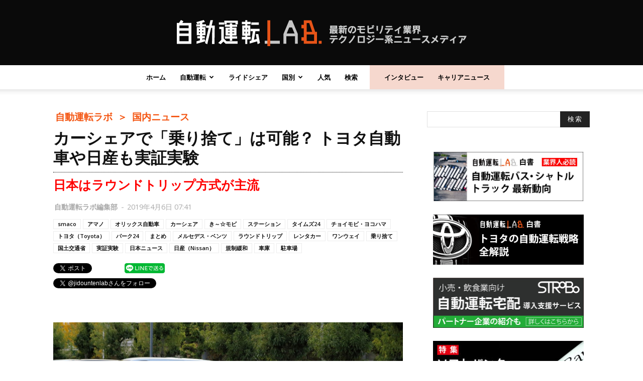

--- FILE ---
content_type: text/html; charset=UTF-8
request_url: https://jidounten-lab.com/u_carsharing-oneway
body_size: 34724
content:
<!doctype html > <!--[if IE 8]><html class="ie8" lang="en"> <![endif]--> <!--[if IE 9]><html class="ie9" lang="en"> <![endif]--> <!--[if gt IE 8]><!--><html dir="ltr" lang="ja" prefix="og: https://ogp.me/ns#"> <!--<![endif]--><head><meta charset="UTF-8" /><meta name="viewport" content="width=device-width, initial-scale=1.0"><link rel="pingback" href="https://jidounten-lab.com/wp/xmlrpc.php" /> <script>(function(i,s,o,g,r,a,m){i['GoogleAnalyticsObject']=r;i[r]=i[r]||function(){
(i[r].q=i[r].q||[]).push(arguments)},i[r].l=1*new Date();a=s.createElement(o),
m=s.getElementsByTagName(o)[0];a.async=1;a.src=g;m.parentNode.insertBefore(a,m)
})(window,document,'script','//www.google-analytics.com/analytics.js','ga');
ga('create','UA-117181190-1', 'auto');
ga('send', 'pageview');</script> <link media="all" href="https://jidounten-lab.com/wp/wp-content/cache/autoptimize/css/autoptimize_ba32d513000c226d5c7b6c32fb0a1a9a.css" rel="stylesheet"><title>【最前線】「車庫数」の壁、カーシェアで「乗り捨て」は可能？ トヨタ自動車や日産も実証実験 | 自動運転ラボ</title><meta name="description" content="乗りたいときに気軽に利用できるカーシェアリング。自家用車に比べ維持費がかからず、都市圏を中心に需要が急増しているが、さらなる起爆剤として注目されているのが「ワンウェイ方式」のカーシェアサービスだ。借りた場所と異なる場所に返却できる「乗り捨て型」のサービスで、海外では主流となっている。このワンウェイ方式について、国内の動向を探ってみた。" /><meta name="robots" content="max-snippet:-1, max-image-preview:large, max-video-preview:-1" /><meta name="google-site-verification" content="L6yrlZDPiOb-7txhCrczyb5UKmi-qYZTcxtDdDoMLns" /><meta name="keywords" content="カーシェア,乗り捨て,ワンウェイ,ラウンドトリップ,日本ニュース,国土交通省,レンタカー,車庫,トヨタ,駐車場,パーク24,タイムズ24,き～☆モビ,実証実験,smaco,メルセデス・ベンツ,オリックス自動車,アマノ,チョイモビ・ヨコハマ,日産,規制緩和,ステーション,まとめ" /><link rel="canonical" href="https://jidounten-lab.com/u_carsharing-oneway" /><meta name="generator" content="All in One SEO (AIOSEO) 4.5.9.1" /><meta property="og:locale" content="ja_JP" /><meta property="og:site_name" content="自動運転ラボ" /><meta property="og:type" content="article" /><meta property="og:title" content="【最前線】「車庫数」の壁、カーシェアで「乗り捨て」は可能？ トヨタ自動車や日産も実証実験" /><meta property="og:description" content="乗りたいときに気軽に利用できるカーシェアリング。自家用車に比べ維持費がかからず、都市圏を中心に需要が急増しているが、さらなる起爆剤として注目されているのが「ワンウェイ方式」のカーシェアサービスだ。借りた場所と異なる場所に返却できる「乗り捨て型」のサービスで、海外では主流となっている。このワンウェイ方式について、国内の動向を探ってみた。" /><meta property="og:url" content="https://jidounten-lab.com/u_carsharing-oneway" /><meta property="fb:admins" content="100025617887319" /><meta property="og:image" content="https://jidounten-lab.com/wp/wp-content/uploads/2019/04/carshare1-1-e1554456752204.jpg" /><meta property="og:image:secure_url" content="https://jidounten-lab.com/wp/wp-content/uploads/2019/04/carshare1-1-e1554456752204.jpg" /><meta property="og:image:width" content="1507" /><meta property="og:image:height" content="792" /><meta property="article:published_time" content="2019-04-05T22:41:39+00:00" /><meta property="article:modified_time" content="2019-04-05T22:41:39+00:00" /><meta property="article:publisher" content="https://www.facebook.com/pg/jidountenlab" /><meta name="twitter:card" content="summary_large_image" /><meta name="twitter:site" content="@jidountenlab" /><meta name="twitter:title" content="【最前線】「車庫数」の壁、カーシェアで「乗り捨て」は可能？ トヨタ自動車や日産も実証実験" /><meta name="twitter:description" content="乗りたいときに気軽に利用できるカーシェアリング。自家用車に比べ維持費がかからず、都市圏を中心に需要が急増しているが、さらなる起爆剤として注目されているのが「ワンウェイ方式」のカーシェアサービスだ。借りた場所と異なる場所に返却できる「乗り捨て型」のサービスで、海外では主流となっている。このワンウェイ方式について、国内の動向を探ってみた。" /><meta name="twitter:creator" content="@jidountenlab" /><meta name="twitter:image" content="https://jidounten-lab.com/wp/wp-content/uploads/2019/04/carshare1-1-e1554456752204.jpg" /> <script type="application/ld+json" class="aioseo-schema">{"@context":"https:\/\/schema.org","@graph":[{"@type":"Article","@id":"https:\/\/jidounten-lab.com\/u_carsharing-oneway#article","name":"\u3010\u6700\u524d\u7dda\u3011\u300c\u8eca\u5eab\u6570\u300d\u306e\u58c1\u3001\u30ab\u30fc\u30b7\u30a7\u30a2\u3067\u300c\u4e57\u308a\u6368\u3066\u300d\u306f\u53ef\u80fd\uff1f \u30c8\u30e8\u30bf\u81ea\u52d5\u8eca\u3084\u65e5\u7523\u3082\u5b9f\u8a3c\u5b9f\u9a13 | \u81ea\u52d5\u904b\u8ee2\u30e9\u30dc","headline":"\u30ab\u30fc\u30b7\u30a7\u30a2\u3067\u300c\u4e57\u308a\u6368\u3066\u300d\u306f\u53ef\u80fd\uff1f \u30c8\u30e8\u30bf\u81ea\u52d5\u8eca\u3084\u65e5\u7523\u3082\u5b9f\u8a3c\u5b9f\u9a13","author":{"@id":"https:\/\/jidounten-lab.com\/author\/wpmaster#author"},"publisher":{"@id":"https:\/\/jidounten-lab.com\/#organization"},"image":{"@type":"ImageObject","url":"https:\/\/jidounten-lab.com\/wp\/wp-content\/uploads\/2019\/04\/carshare1-1-e1554456752204.jpg","width":1507,"height":792},"datePublished":"2019-04-06T07:41:39+09:00","dateModified":"2019-04-06T07:41:39+09:00","inLanguage":"ja","mainEntityOfPage":{"@id":"https:\/\/jidounten-lab.com\/u_carsharing-oneway#webpage"},"isPartOf":{"@id":"https:\/\/jidounten-lab.com\/u_carsharing-oneway#webpage"},"articleSection":"\u56fd\u5185\u30cb\u30e5\u30fc\u30b9, \u6700\u65b0\u30cb\u30e5\u30fc\u30b9, \u8f2au\u89e3\u8aac\u8a18\u4e8b\u30fb\u65e5\u672c\u8a9e\u30bd\u30fc\u30b9, smaco, \u30a2\u30de\u30ce, \u30aa\u30ea\u30c3\u30af\u30b9\u81ea\u52d5\u8eca, \u30ab\u30fc\u30b7\u30a7\u30a2, \u304d\uff5e\u2606\u30e2\u30d3, \u30b9\u30c6\u30fc\u30b7\u30e7\u30f3, \u30bf\u30a4\u30e0\u30ba24, \u30c1\u30e7\u30a4\u30e2\u30d3\u30fb\u30e8\u30b3\u30cf\u30de, \u30c8\u30e8\u30bf\uff08Toyota\uff09, \u30d1\u30fc\u30af24, \u307e\u3068\u3081, \u30e1\u30eb\u30bb\u30c7\u30b9\u30fb\u30d9\u30f3\u30c4, \u30e9\u30a6\u30f3\u30c9\u30c8\u30ea\u30c3\u30d7, \u30ec\u30f3\u30bf\u30ab\u30fc, \u30ef\u30f3\u30a6\u30a7\u30a4, \u4e57\u308a\u6368\u3066, \u56fd\u571f\u4ea4\u901a\u7701, \u5b9f\u8a3c\u5b9f\u9a13, \u65e5\u672c\u30cb\u30e5\u30fc\u30b9, \u65e5\u7523\uff08Nissan\uff09, \u898f\u5236\u7de9\u548c, \u8eca\u5eab, \u99d0\u8eca\u5834"},{"@type":"BreadcrumbList","@id":"https:\/\/jidounten-lab.com\/u_carsharing-oneway#breadcrumblist","itemListElement":[{"@type":"ListItem","@id":"https:\/\/jidounten-lab.com\/#listItem","position":1,"name":"\u5bb6"}]},{"@type":"Organization","@id":"https:\/\/jidounten-lab.com\/#organization","name":"\u81ea\u52d5\u904b\u8ee2\u30e9\u30dc","url":"https:\/\/jidounten-lab.com\/","sameAs":["https:\/\/twitter.com\/jidountenlab"]},{"@type":"Person","@id":"https:\/\/jidounten-lab.com\/author\/wpmaster#author","url":"https:\/\/jidounten-lab.com\/author\/wpmaster","name":"\u81ea\u52d5\u904b\u8ee2\u30e9\u30dc\u7de8\u96c6\u90e8","image":{"@type":"ImageObject","@id":"https:\/\/jidounten-lab.com\/u_carsharing-oneway#authorImage","url":"https:\/\/secure.gravatar.com\/avatar\/9828feab7ce227ea4c7809d8ea5e8e35?s=96&d=mm&r=g","width":96,"height":96,"caption":"\u81ea\u52d5\u904b\u8ee2\u30e9\u30dc\u7de8\u96c6\u90e8"}},{"@type":"WebPage","@id":"https:\/\/jidounten-lab.com\/u_carsharing-oneway#webpage","url":"https:\/\/jidounten-lab.com\/u_carsharing-oneway","name":"\u3010\u6700\u524d\u7dda\u3011\u300c\u8eca\u5eab\u6570\u300d\u306e\u58c1\u3001\u30ab\u30fc\u30b7\u30a7\u30a2\u3067\u300c\u4e57\u308a\u6368\u3066\u300d\u306f\u53ef\u80fd\uff1f \u30c8\u30e8\u30bf\u81ea\u52d5\u8eca\u3084\u65e5\u7523\u3082\u5b9f\u8a3c\u5b9f\u9a13 | \u81ea\u52d5\u904b\u8ee2\u30e9\u30dc","description":"\u4e57\u308a\u305f\u3044\u3068\u304d\u306b\u6c17\u8efd\u306b\u5229\u7528\u3067\u304d\u308b\u30ab\u30fc\u30b7\u30a7\u30a2\u30ea\u30f3\u30b0\u3002\u81ea\u5bb6\u7528\u8eca\u306b\u6bd4\u3079\u7dad\u6301\u8cbb\u304c\u304b\u304b\u3089\u305a\u3001\u90fd\u5e02\u570f\u3092\u4e2d\u5fc3\u306b\u9700\u8981\u304c\u6025\u5897\u3057\u3066\u3044\u308b\u304c\u3001\u3055\u3089\u306a\u308b\u8d77\u7206\u5264\u3068\u3057\u3066\u6ce8\u76ee\u3055\u308c\u3066\u3044\u308b\u306e\u304c\u300c\u30ef\u30f3\u30a6\u30a7\u30a4\u65b9\u5f0f\u300d\u306e\u30ab\u30fc\u30b7\u30a7\u30a2\u30b5\u30fc\u30d3\u30b9\u3060\u3002\u501f\u308a\u305f\u5834\u6240\u3068\u7570\u306a\u308b\u5834\u6240\u306b\u8fd4\u5374\u3067\u304d\u308b\u300c\u4e57\u308a\u6368\u3066\u578b\u300d\u306e\u30b5\u30fc\u30d3\u30b9\u3067\u3001\u6d77\u5916\u3067\u306f\u4e3b\u6d41\u3068\u306a\u3063\u3066\u3044\u308b\u3002\u3053\u306e\u30ef\u30f3\u30a6\u30a7\u30a4\u65b9\u5f0f\u306b\u3064\u3044\u3066\u3001\u56fd\u5185\u306e\u52d5\u5411\u3092\u63a2\u3063\u3066\u307f\u305f\u3002","inLanguage":"ja","isPartOf":{"@id":"https:\/\/jidounten-lab.com\/#website"},"breadcrumb":{"@id":"https:\/\/jidounten-lab.com\/u_carsharing-oneway#breadcrumblist"},"author":{"@id":"https:\/\/jidounten-lab.com\/author\/wpmaster#author"},"creator":{"@id":"https:\/\/jidounten-lab.com\/author\/wpmaster#author"},"image":{"@type":"ImageObject","url":"https:\/\/jidounten-lab.com\/wp\/wp-content\/uploads\/2019\/04\/carshare1-1-e1554456752204.jpg","@id":"https:\/\/jidounten-lab.com\/u_carsharing-oneway\/#mainImage","width":1507,"height":792},"primaryImageOfPage":{"@id":"https:\/\/jidounten-lab.com\/u_carsharing-oneway#mainImage"},"datePublished":"2019-04-06T07:41:39+09:00","dateModified":"2019-04-06T07:41:39+09:00"},{"@type":"WebSite","@id":"https:\/\/jidounten-lab.com\/#website","url":"https:\/\/jidounten-lab.com\/","name":"\u81ea\u52d5\u904b\u8ee2\u30e9\u30dc","description":"\u6700\u65b0\u306e\u30e2\u30d3\u30ea\u30c6\u30a3\u696d\u754c\u30c6\u30af\u30ce\u30ed\u30b8\u30fc\u7cfb\u30cb\u30e5\u30fc\u30b9\u30e1\u30c7\u30a3\u30a2","inLanguage":"ja","publisher":{"@id":"https:\/\/jidounten-lab.com\/#organization"}}]}</script> <meta property="og:image" content="https://jidounten-lab.com/wp/wp-content/uploads/2019/04/carshare1-1-e1554456752204.jpg" /><link rel="icon" type="image/png" href="https://jidounten-lab.com/wp/wp-content/uploads/2018/04/fabicon.png"><link rel="alternate" type="application/rss+xml" title="自動運転ラボ &raquo; フィード" href="https://jidounten-lab.com/feed" /><link rel="alternate" type="application/rss+xml" title="自動運転ラボ &raquo; コメントフィード" href="https://jidounten-lab.com/comments/feed" /><link rel="alternate" type="application/rss+xml" title="自動運転ラボ &raquo; カーシェアで「乗り捨て」は可能？ トヨタ自動車や日産も実証実験 のコメントのフィード" href="https://jidounten-lab.com/u_carsharing-oneway/feed" /> <script type="text/javascript">window._wpemojiSettings = {"baseUrl":"https:\/\/s.w.org\/images\/core\/emoji\/15.0.3\/72x72\/","ext":".png","svgUrl":"https:\/\/s.w.org\/images\/core\/emoji\/15.0.3\/svg\/","svgExt":".svg","source":{"concatemoji":"https:\/\/jidounten-lab.com\/wp\/wp-includes\/js\/wp-emoji-release.min.js?ver=6.5.7"}};
/*! This file is auto-generated */
!function(i,n){var o,s,e;function c(e){try{var t={supportTests:e,timestamp:(new Date).valueOf()};sessionStorage.setItem(o,JSON.stringify(t))}catch(e){}}function p(e,t,n){e.clearRect(0,0,e.canvas.width,e.canvas.height),e.fillText(t,0,0);var t=new Uint32Array(e.getImageData(0,0,e.canvas.width,e.canvas.height).data),r=(e.clearRect(0,0,e.canvas.width,e.canvas.height),e.fillText(n,0,0),new Uint32Array(e.getImageData(0,0,e.canvas.width,e.canvas.height).data));return t.every(function(e,t){return e===r[t]})}function u(e,t,n){switch(t){case"flag":return n(e,"\ud83c\udff3\ufe0f\u200d\u26a7\ufe0f","\ud83c\udff3\ufe0f\u200b\u26a7\ufe0f")?!1:!n(e,"\ud83c\uddfa\ud83c\uddf3","\ud83c\uddfa\u200b\ud83c\uddf3")&&!n(e,"\ud83c\udff4\udb40\udc67\udb40\udc62\udb40\udc65\udb40\udc6e\udb40\udc67\udb40\udc7f","\ud83c\udff4\u200b\udb40\udc67\u200b\udb40\udc62\u200b\udb40\udc65\u200b\udb40\udc6e\u200b\udb40\udc67\u200b\udb40\udc7f");case"emoji":return!n(e,"\ud83d\udc26\u200d\u2b1b","\ud83d\udc26\u200b\u2b1b")}return!1}function f(e,t,n){var r="undefined"!=typeof WorkerGlobalScope&&self instanceof WorkerGlobalScope?new OffscreenCanvas(300,150):i.createElement("canvas"),a=r.getContext("2d",{willReadFrequently:!0}),o=(a.textBaseline="top",a.font="600 32px Arial",{});return e.forEach(function(e){o[e]=t(a,e,n)}),o}function t(e){var t=i.createElement("script");t.src=e,t.defer=!0,i.head.appendChild(t)}"undefined"!=typeof Promise&&(o="wpEmojiSettingsSupports",s=["flag","emoji"],n.supports={everything:!0,everythingExceptFlag:!0},e=new Promise(function(e){i.addEventListener("DOMContentLoaded",e,{once:!0})}),new Promise(function(t){var n=function(){try{var e=JSON.parse(sessionStorage.getItem(o));if("object"==typeof e&&"number"==typeof e.timestamp&&(new Date).valueOf()<e.timestamp+604800&&"object"==typeof e.supportTests)return e.supportTests}catch(e){}return null}();if(!n){if("undefined"!=typeof Worker&&"undefined"!=typeof OffscreenCanvas&&"undefined"!=typeof URL&&URL.createObjectURL&&"undefined"!=typeof Blob)try{var e="postMessage("+f.toString()+"("+[JSON.stringify(s),u.toString(),p.toString()].join(",")+"));",r=new Blob([e],{type:"text/javascript"}),a=new Worker(URL.createObjectURL(r),{name:"wpTestEmojiSupports"});return void(a.onmessage=function(e){c(n=e.data),a.terminate(),t(n)})}catch(e){}c(n=f(s,u,p))}t(n)}).then(function(e){for(var t in e)n.supports[t]=e[t],n.supports.everything=n.supports.everything&&n.supports[t],"flag"!==t&&(n.supports.everythingExceptFlag=n.supports.everythingExceptFlag&&n.supports[t]);n.supports.everythingExceptFlag=n.supports.everythingExceptFlag&&!n.supports.flag,n.DOMReady=!1,n.readyCallback=function(){n.DOMReady=!0}}).then(function(){return e}).then(function(){var e;n.supports.everything||(n.readyCallback(),(e=n.source||{}).concatemoji?t(e.concatemoji):e.wpemoji&&e.twemoji&&(t(e.twemoji),t(e.wpemoji)))}))}((window,document),window._wpemojiSettings);</script> <style type="text/css">img.wp-smiley,
	img.emoji {
		display: inline !important;
		border: none !important;
		box-shadow: none !important;
		height: 1em !important;
		width: 1em !important;
		margin: 0 0.07em !important;
		vertical-align: -0.1em !important;
		background: none !important;
		padding: 0 !important;
	}</style><style id='quads-styles-inline-css' type='text/css'>.quads-location ins.adsbygoogle {
        background: transparent !important;
    }
    .quads.quads_ad_container { display: grid; grid-template-columns: auto; grid-gap: 10px; padding: 10px; }
    .grid_image{animation: fadeIn 0.5s;-webkit-animation: fadeIn 0.5s;-moz-animation: fadeIn 0.5s;
        -o-animation: fadeIn 0.5s;-ms-animation: fadeIn 0.5s;}
    .quads-ad-label { font-size: 12px; text-align: center; color: #333;}
    .quads_click_impression { display: none;}</style><link rel="https://api.w.org/" href="https://jidounten-lab.com/wp-json/" /><link rel="alternate" type="application/json" href="https://jidounten-lab.com/wp-json/wp/v2/posts/10920" /><link rel="EditURI" type="application/rsd+xml" title="RSD" href="https://jidounten-lab.com/wp/xmlrpc.php?rsd" /><meta name="generator" content="WordPress 6.5.7" /><link rel='shortlink' href='https://jidounten-lab.com/?p=10920' /><link rel="alternate" type="application/json+oembed" href="https://jidounten-lab.com/wp-json/oembed/1.0/embed?url=https%3A%2F%2Fjidounten-lab.com%2Fu_carsharing-oneway" /><link rel="alternate" type="text/xml+oembed" href="https://jidounten-lab.com/wp-json/oembed/1.0/embed?url=https%3A%2F%2Fjidounten-lab.com%2Fu_carsharing-oneway&#038;format=xml" /> <script>document.cookie = 'quads_browser_width='+screen.width;</script> <style id="tdw-css-placeholder"></style> <script>window.tdwGlobal = {"adminUrl":"https:\/\/jidounten-lab.com\/wp\/wp-admin\/","wpRestNonce":"7be7a4f7db","wpRestUrl":"https:\/\/jidounten-lab.com\/wp-json\/","permalinkStructure":"\/%category%_%post_id%"};</script> <!--[if lt IE 9]><script src="https://html5shim.googlecode.com/svn/trunk/html5.js"></script><![endif]--><meta name="generator" content="Powered by Visual Composer - drag and drop page builder for WordPress."/> <!--[if lte IE 9]><link rel="stylesheet" type="text/css" href="https://jidounten-lab.com/wp/wp-content/plugins/js_composer/assets/css/vc_lte_ie9.min.css" media="screen"><![endif]--> <script>(function (d, s, id) {
        var js, fjs = d.getElementsByTagName(s)[0];
        if (d.getElementById(id)) return;
        js = d.createElement(s);
        js.id = id;
        js.src = "//connect.facebook.net/ja_JP/sdk.js#xfbml=1&version=v2.7";
        fjs.parentNode.insertBefore(js, fjs);
    }(document, 'script', 'facebook-jssdk'));</script> <style type="text/css">.wp_social_bookmarking_light{
    border: 0 !important;
    padding: 0px 0 0px 0 !important;
    margin: 0 !important;
}
.wp_social_bookmarking_light div{
    float: left !important;
    border: 0 !important;
    padding: 0 !important;
    margin: 0 5px 0px 0 !important;
    min-height: 30px !important;
    line-height: 18px !important;
    text-indent: 0 !important;
}
.wp_social_bookmarking_light img{
    border: 0 !important;
    padding: 0;
    margin: 0;
    vertical-align: top !important;
}
.wp_social_bookmarking_light_clear{
    clear: both !important;
}
#fb-root{
    display: none;
}
.wsbl_facebook_like iframe{
    max-width: none !important;
}
.wsbl_pinterest a{
    border: 0px !important;
}</style><link rel="amphtml" href="https://jidounten-lab.com/u_carsharing-oneway/amp">  <script>var tdBlocksArray = []; //here we store all the items for the current page

	    //td_block class - each ajax block uses a object of this class for requests
	    function tdBlock() {
		    this.id = '';
		    this.block_type = 1; //block type id (1-234 etc)
		    this.atts = '';
		    this.td_column_number = '';
		    this.td_current_page = 1; //
		    this.post_count = 0; //from wp
		    this.found_posts = 0; //from wp
		    this.max_num_pages = 0; //from wp
		    this.td_filter_value = ''; //current live filter value
		    this.is_ajax_running = false;
		    this.td_user_action = ''; // load more or infinite loader (used by the animation)
		    this.header_color = '';
		    this.ajax_pagination_infinite_stop = ''; //show load more at page x
	    }


        // td_js_generator - mini detector
        (function(){
            var htmlTag = document.getElementsByTagName("html")[0];

            if ( navigator.userAgent.indexOf("MSIE 10.0") > -1 ) {
                htmlTag.className += ' ie10';
            }

            if ( !!navigator.userAgent.match(/Trident.*rv\:11\./) ) {
                htmlTag.className += ' ie11';
            }

            if ( /(iPad|iPhone|iPod)/g.test(navigator.userAgent) ) {
                htmlTag.className += ' td-md-is-ios';
            }

            var user_agent = navigator.userAgent.toLowerCase();
            if ( user_agent.indexOf("android") > -1 ) {
                htmlTag.className += ' td-md-is-android';
            }

            if ( -1 !== navigator.userAgent.indexOf('Mac OS X')  ) {
                htmlTag.className += ' td-md-is-os-x';
            }

            if ( /chrom(e|ium)/.test(navigator.userAgent.toLowerCase()) ) {
               htmlTag.className += ' td-md-is-chrome';
            }

            if ( -1 !== navigator.userAgent.indexOf('Firefox') ) {
                htmlTag.className += ' td-md-is-firefox';
            }

            if ( -1 !== navigator.userAgent.indexOf('Safari') && -1 === navigator.userAgent.indexOf('Chrome') ) {
                htmlTag.className += ' td-md-is-safari';
            }

            if( -1 !== navigator.userAgent.indexOf('IEMobile') ){
                htmlTag.className += ' td-md-is-iemobile';
            }

        })();




        var tdLocalCache = {};

        ( function () {
            "use strict";

            tdLocalCache = {
                data: {},
                remove: function (resource_id) {
                    delete tdLocalCache.data[resource_id];
                },
                exist: function (resource_id) {
                    return tdLocalCache.data.hasOwnProperty(resource_id) && tdLocalCache.data[resource_id] !== null;
                },
                get: function (resource_id) {
                    return tdLocalCache.data[resource_id];
                },
                set: function (resource_id, cachedData) {
                    tdLocalCache.remove(resource_id);
                    tdLocalCache.data[resource_id] = cachedData;
                }
            };
        })();

    
    
var td_viewport_interval_list=[{"limitBottom":767,"sidebarWidth":228},{"limitBottom":1018,"sidebarWidth":300},{"limitBottom":1140,"sidebarWidth":324}];
var td_animation_stack_effect="type0";
var tds_animation_stack=true;
var td_animation_stack_specific_selectors=".entry-thumb, img";
var td_animation_stack_general_selectors=".td-animation-stack img, .td-animation-stack .entry-thumb, .post img";
var td_ajax_url="https:\/\/jidounten-lab.com\/wp\/wp-admin\/admin-ajax.php?td_theme_name=Newspaper&v=8.0";
var td_get_template_directory_uri="https:\/\/jidounten-lab.com\/wp\/wp-content\/themes\/Newspaper";
var tds_snap_menu="";
var tds_logo_on_sticky="";
var tds_header_style="10";
var td_please_wait="\u304a\u5f85\u3061\u304f\u3060\u3055\u3044";
var td_email_user_pass_incorrect="\u30e6\u30fc\u30b6\u30fc\u304b\u30d1\u30b9\u30ef\u30fc\u30c9\u304c\u9593\u9055\u3063\u3066\u307e\u3059\uff01";
var td_email_user_incorrect="E\u30e1\u30fc\u30eb\u304b\u30e6\u30fc\u30b6\u540d\u304c\u9593\u9055\u3063\u3066\u307e\u3059\uff01";
var td_email_incorrect="E\u30e1\u30fc\u30eb\u304c\u9593\u9055\u3063\u3066\u307e\u3059\uff01";
var tds_more_articles_on_post_enable="";
var tds_more_articles_on_post_time_to_wait="";
var tds_more_articles_on_post_pages_distance_from_top=0;
var tds_theme_color_site_wide="#f45511";
var tds_smart_sidebar="enabled";
var tdThemeName="Newspaper";
var td_magnific_popup_translation_tPrev="\u524d\uff08\u5de6\u30a2\u30ed\u30fc\u3000\u30ad\u30fc\uff09";
var td_magnific_popup_translation_tNext="\u6b21\uff08\u53f3\u30a2\u30ed\u30fc\u3000\u30ad\u30fc\uff09";
var td_magnific_popup_translation_tCounter="\uff05curr%\u306e\uff05total\uff05";
var td_magnific_popup_translation_ajax_tError="\uff05url%\u306e\u30b3\u30f3\u30c6\u30f3\u30c4\u306f\u30ed\u30fc\u30c9\u3067\u304d\u307e\u305b\u3093\u3067\u3057\u305f\u3002";
var td_magnific_popup_translation_image_tError="#\uff05curr%\u304b\u3089\u306e\u753b\u50cf\u306f\u30ed\u30fc\u30c9\u3067\u304d\u307e\u305b\u3093\u3067\u3057\u305f\u3002";
var td_ad_background_click_link="";
var td_ad_background_click_target="";</script> <style type="text/css">.saboxplugin-wrap{-webkit-box-sizing:border-box;-moz-box-sizing:border-box;-ms-box-sizing:border-box;box-sizing:border-box;border:1px solid #eee;width:100%;clear:both;display:block;overflow:hidden;word-wrap:break-word;position:relative}.saboxplugin-wrap .saboxplugin-gravatar{float:left;padding:0 20px 20px 20px}.saboxplugin-wrap .saboxplugin-gravatar img{max-width:100px;height:auto;border-radius:0;}.saboxplugin-wrap .saboxplugin-authorname{font-size:18px;line-height:1;margin:20px 0 0 20px;display:block}.saboxplugin-wrap .saboxplugin-authorname a{text-decoration:none}.saboxplugin-wrap .saboxplugin-authorname a:focus{outline:0}.saboxplugin-wrap .saboxplugin-desc{display:block;margin:5px 20px}.saboxplugin-wrap .saboxplugin-desc a{text-decoration:underline}.saboxplugin-wrap .saboxplugin-desc p{margin:5px 0 12px}.saboxplugin-wrap .saboxplugin-web{margin:0 20px 15px;text-align:left}.saboxplugin-wrap .sab-web-position{text-align:right}.saboxplugin-wrap .saboxplugin-web a{color:#ccc;text-decoration:none}.saboxplugin-wrap .saboxplugin-socials{position:relative;display:block;background:#fcfcfc;padding:5px;border-top:1px solid #eee}.saboxplugin-wrap .saboxplugin-socials a svg{width:20px;height:20px}.saboxplugin-wrap .saboxplugin-socials a svg .st2{fill:#fff; transform-origin:center center;}.saboxplugin-wrap .saboxplugin-socials a svg .st1{fill:rgba(0,0,0,.3)}.saboxplugin-wrap .saboxplugin-socials a:hover{opacity:.8;-webkit-transition:opacity .4s;-moz-transition:opacity .4s;-o-transition:opacity .4s;transition:opacity .4s;box-shadow:none!important;-webkit-box-shadow:none!important}.saboxplugin-wrap .saboxplugin-socials .saboxplugin-icon-color{box-shadow:none;padding:0;border:0;-webkit-transition:opacity .4s;-moz-transition:opacity .4s;-o-transition:opacity .4s;transition:opacity .4s;display:inline-block;color:#fff;font-size:0;text-decoration:inherit;margin:5px;-webkit-border-radius:0;-moz-border-radius:0;-ms-border-radius:0;-o-border-radius:0;border-radius:0;overflow:hidden}.saboxplugin-wrap .saboxplugin-socials .saboxplugin-icon-grey{text-decoration:inherit;box-shadow:none;position:relative;display:-moz-inline-stack;display:inline-block;vertical-align:middle;zoom:1;margin:10px 5px;color:#444;fill:#444}.clearfix:after,.clearfix:before{content:' ';display:table;line-height:0;clear:both}.ie7 .clearfix{zoom:1}.saboxplugin-socials.sabox-colored .saboxplugin-icon-color .sab-twitch{border-color:#38245c}.saboxplugin-socials.sabox-colored .saboxplugin-icon-color .sab-addthis{border-color:#e91c00}.saboxplugin-socials.sabox-colored .saboxplugin-icon-color .sab-behance{border-color:#003eb0}.saboxplugin-socials.sabox-colored .saboxplugin-icon-color .sab-delicious{border-color:#06c}.saboxplugin-socials.sabox-colored .saboxplugin-icon-color .sab-deviantart{border-color:#036824}.saboxplugin-socials.sabox-colored .saboxplugin-icon-color .sab-digg{border-color:#00327c}.saboxplugin-socials.sabox-colored .saboxplugin-icon-color .sab-dribbble{border-color:#ba1655}.saboxplugin-socials.sabox-colored .saboxplugin-icon-color .sab-facebook{border-color:#1e2e4f}.saboxplugin-socials.sabox-colored .saboxplugin-icon-color .sab-flickr{border-color:#003576}.saboxplugin-socials.sabox-colored .saboxplugin-icon-color .sab-github{border-color:#264874}.saboxplugin-socials.sabox-colored .saboxplugin-icon-color .sab-google{border-color:#0b51c5}.saboxplugin-socials.sabox-colored .saboxplugin-icon-color .sab-googleplus{border-color:#96271a}.saboxplugin-socials.sabox-colored .saboxplugin-icon-color .sab-html5{border-color:#902e13}.saboxplugin-socials.sabox-colored .saboxplugin-icon-color .sab-instagram{border-color:#1630aa}.saboxplugin-socials.sabox-colored .saboxplugin-icon-color .sab-linkedin{border-color:#00344f}.saboxplugin-socials.sabox-colored .saboxplugin-icon-color .sab-pinterest{border-color:#5b040e}.saboxplugin-socials.sabox-colored .saboxplugin-icon-color .sab-reddit{border-color:#992900}.saboxplugin-socials.sabox-colored .saboxplugin-icon-color .sab-rss{border-color:#a43b0a}.saboxplugin-socials.sabox-colored .saboxplugin-icon-color .sab-sharethis{border-color:#5d8420}.saboxplugin-socials.sabox-colored .saboxplugin-icon-color .sab-skype{border-color:#00658a}.saboxplugin-socials.sabox-colored .saboxplugin-icon-color .sab-soundcloud{border-color:#995200}.saboxplugin-socials.sabox-colored .saboxplugin-icon-color .sab-spotify{border-color:#0f612c}.saboxplugin-socials.sabox-colored .saboxplugin-icon-color .sab-stackoverflow{border-color:#a95009}.saboxplugin-socials.sabox-colored .saboxplugin-icon-color .sab-steam{border-color:#006388}.saboxplugin-socials.sabox-colored .saboxplugin-icon-color .sab-user_email{border-color:#b84e05}.saboxplugin-socials.sabox-colored .saboxplugin-icon-color .sab-stumbleUpon{border-color:#9b280e}.saboxplugin-socials.sabox-colored .saboxplugin-icon-color .sab-tumblr{border-color:#10151b}.saboxplugin-socials.sabox-colored .saboxplugin-icon-color .sab-twitter{border-color:#0967a0}.saboxplugin-socials.sabox-colored .saboxplugin-icon-color .sab-vimeo{border-color:#0d7091}.saboxplugin-socials.sabox-colored .saboxplugin-icon-color .sab-windows{border-color:#003f71}.saboxplugin-socials.sabox-colored .saboxplugin-icon-color .sab-whatsapp{border-color:#003f71}.saboxplugin-socials.sabox-colored .saboxplugin-icon-color .sab-wordpress{border-color:#0f3647}.saboxplugin-socials.sabox-colored .saboxplugin-icon-color .sab-yahoo{border-color:#14002d}.saboxplugin-socials.sabox-colored .saboxplugin-icon-color .sab-youtube{border-color:#900}.saboxplugin-socials.sabox-colored .saboxplugin-icon-color .sab-xing{border-color:#000202}.saboxplugin-socials.sabox-colored .saboxplugin-icon-color .sab-mixcloud{border-color:#2475a0}.saboxplugin-socials.sabox-colored .saboxplugin-icon-color .sab-vk{border-color:#243549}.saboxplugin-socials.sabox-colored .saboxplugin-icon-color .sab-medium{border-color:#00452c}.saboxplugin-socials.sabox-colored .saboxplugin-icon-color .sab-quora{border-color:#420e00}.saboxplugin-socials.sabox-colored .saboxplugin-icon-color .sab-meetup{border-color:#9b181c}.saboxplugin-socials.sabox-colored .saboxplugin-icon-color .sab-goodreads{border-color:#000}.saboxplugin-socials.sabox-colored .saboxplugin-icon-color .sab-snapchat{border-color:#999700}.saboxplugin-socials.sabox-colored .saboxplugin-icon-color .sab-500px{border-color:#00557f}.saboxplugin-socials.sabox-colored .saboxplugin-icon-color .sab-mastodont{border-color:#185886}.sabox-plus-item{margin-bottom:20px}@media screen and (max-width:480px){.saboxplugin-wrap{text-align:center}.saboxplugin-wrap .saboxplugin-gravatar{float:none;padding:20px 0;text-align:center;margin:0 auto;display:block}.saboxplugin-wrap .saboxplugin-gravatar img{float:none;display:inline-block;display:-moz-inline-stack;vertical-align:middle;zoom:1}.saboxplugin-wrap .saboxplugin-desc{margin:0 10px 20px;text-align:center}.saboxplugin-wrap .saboxplugin-authorname{text-align:center;margin:10px 0 20px}}body .saboxplugin-authorname a,body .saboxplugin-authorname a:hover{box-shadow:none;-webkit-box-shadow:none}a.sab-profile-edit{font-size:16px!important;line-height:1!important}.sab-edit-settings a,a.sab-profile-edit{color:#0073aa!important;box-shadow:none!important;-webkit-box-shadow:none!important}.sab-edit-settings{margin-right:15px;position:absolute;right:0;z-index:2;bottom:10px;line-height:20px}.sab-edit-settings i{margin-left:5px}.saboxplugin-socials{line-height:1!important}.rtl .saboxplugin-wrap .saboxplugin-gravatar{float:right}.rtl .saboxplugin-wrap .saboxplugin-authorname{display:flex;align-items:center}.rtl .saboxplugin-wrap .saboxplugin-authorname .sab-profile-edit{margin-right:10px}.rtl .sab-edit-settings{right:auto;left:0}img.sab-custom-avatar{max-width:75px;}.saboxplugin-wrap .saboxplugin-socials .saboxplugin-icon-color {-webkit-border-radius:50%;-moz-border-radius:50%;-ms-border-radius:50%;-o-border-radius:50%;border-radius:50%;}.saboxplugin-wrap .saboxplugin-socials .saboxplugin-icon-color .st1 {display: none;}.saboxplugin-wrap .saboxplugin-socials .saboxplugin-icon-color svg {border-width: 1px;border-style:solid;border-radius:50%}.saboxplugin-wrap {margin-top:0px; margin-bottom:0px; padding: 0px 0px }.saboxplugin-wrap .saboxplugin-authorname {font-size:18px; line-height:25px;}.saboxplugin-wrap .saboxplugin-desc p, .saboxplugin-wrap .saboxplugin-desc {font-size:14px !important; line-height:21px !important;}.saboxplugin-wrap .saboxplugin-web {font-size:14px;}.saboxplugin-wrap .saboxplugin-socials a svg {width:36px;height:36px;}</style><link rel="icon" href="https://jidounten-lab.com/wp/wp-content/uploads/2019/01/cropped-fabicon_w60h60-32x32.png" sizes="32x32" /><link rel="icon" href="https://jidounten-lab.com/wp/wp-content/uploads/2019/01/cropped-fabicon_w60h60-192x192.png" sizes="192x192" /><link rel="apple-touch-icon" href="https://jidounten-lab.com/wp/wp-content/uploads/2019/01/cropped-fabicon_w60h60-180x180.png" /><meta name="msapplication-TileImage" content="https://jidounten-lab.com/wp/wp-content/uploads/2019/01/cropped-fabicon_w60h60-270x270.png" /><style type="text/css" id="wp-custom-css">.hoge img {
    float: left;
}
.hoge p {
    overflow: hidden;
}


span.ad {
margin-top:-20px;
margin-bottom:12px;
line-height:1.5em;
display:block;
}

[class^="img-flex-"] {
	margin-bottom: 20px;
	display: -webkit-flex;
	display: flex;
	-webkit-justify-content: space-between;
	justify-content: space-between;
}

.img-flex-2 > img,
.img-flex-2 a { width: 49%; height: 49%; }
.img-flex-3 > img,
.img-flex-3 a { width: 32%; height: 32%; }
.img-flex-4 > img,
.img-flex-4 a { width: 24%; height: 24%; }





.height2 {
	margin-top: -1em;
}


.entry-content p{
	color:#808080;
	font-size: 1.05em;
	font-style: italic;
	line-height: 1.6em;
   padding: 0.5em 1em;
    margin: 0em 0em 2em 0em;
    color: #2c2c2f;
    background: #EEEEEE;/*背景色*/
}


@media (max-width: 1018px)
{
.desktop_visible {display:none;}
.tablet_visible {display:none;}
}

@media (min-width: 1019px) and (max-width: 1140px)
{
.desktop_visible {display:none;}
.mobile_visible {display:none;}
}

@media (min-width: 1141px) and (max-width: 2000px)
{
.mobile_visible {display:none;}
.tablet_visible {display:none;}
}


@media (min-width: 756px) and (max-width: 2000px)
{
li.menu-item-1139 {padding: 0 10px 0 0;}
li.menu-item-3248 {backGround-color: #F6D8CE; padding: 0 15px 0 0;}
li.menu-item-3249 {backGround-color: #F6D8CE; padding: 0 0 0 15px;}
}

@media (max-width: 755px)
{
li.menu-item-1139 {padding: 0 10px 0 0;}
li.menu-item-3248 {backGround-color: #F6D8CE; padding: 0 0px 0 0;}
li.menu-item-3249 {backGround-color: #F6D8CE; padding: 0 0 0 0px;}
}


.box4 {
    padding: 0.5em 1em;
    margin: 0em 0em 2em 0em;
    color: #2c2c2f;
    background: #F6D8CE;/*背景色*/
}
.box4 p {
    margin: 0; 
    padding: 0;
}

@media (max-width: 755px)
{
.description1{display:none;}
}

.saboxplugin-wrap .saboxplugin-desc {
text-align: left !important;
}

.desc {
text-align: left !important;
}

.box2{
    padding: 1.2em 1.4em;
    margin: -1em 0.1em 1.5em 0em ;
    background: #f4f4f4;
    border-left: solid 6px #5bb7ae;
    box-shadow: 0px 2px 3px rgba(0, 0, 0, 0.33);
}
.box2 p {
    margin: 0; 
    padding: 0;
}

.saboxplugin-wrap{margin: 0em 0em 1.2em 0em;}


/*見出しカスタマイズのためのCSS*/

h2.midashi1 {
	line-height: 1.3em;
	font-size: 19px;
	padding: 0.6em 0.5em;
}

h3.sub_question {
	font-size: 19px;
	font-weight: bold;
	line-height: 1.4em;
	padding: 0.5em 0 0.5em 0;
	border-top: 3px double #ccc;
 	border-bottom: 3px double #ccc;
}

.sub_question {
  padding: .7em 0 .5em 0;
  border-top: 3px double #ccc;
  border-bottom: 3px double #ccc;
}

/*ここまで---見出しカスタマイズのためのCSS*/


.cp_box, .cp_box:before, .cp_box :after {
	-webkit-box-sizing: border-box;
	box-sizing: border-box;
}
.cp_box {
	width: auto;
	margin: -2em -2em 0.2em -2em;
}
.cp_box label {
	font-weight: bold;
	position: relative;
	display: block;
	width: 80%;
	margin: auto;
	padding: 0.2em 1em;
	cursor: pointer;
	transition: all 0.3s;
	text-align: center;
	color: #da3c41;
	border: 2px solid #da3c41;
	border-radius: 3px;
}
.cp_box label:hover {
	transition: all 0.3s;
	color: #ffffff;
	background: #da3c41;
}
.cp_box label::after {
	font-family: 'FontAwesome';
	content: ' \f067';
	color: #da3c41;
}
.cp_box label:hover::after {
	color: #ffffff;
}
.cp_box input:checked ~ label::after {
	font-family: 'FontAwesome';
	content: ' \f068';
	color: #da3c41;
}
.cp_box input:checked ~ label:hover::after {
	color: #ffffff;
}
.cp_box input {
	display: none;
}
.cp_box .cp_container {
	position: relative;
	z-index: 10;
	overflow: hidden;
	height: 0;
	padding: 0em 2em;
	margin-top: 25px;
	transition: height 0.3s ease-in-out,box-shadow 0.6s linear;
	background: rgba(255, 255, 255, 0.5);
}
.cp_box input:checked ~ div {
	transition: height 0.5s ease-in-out,box-shadow 0.1s linear;
}
/* 続きを読むを押すと表示されるテキストの高さ */
.cp_box input:checked ~ div.cp_container {
	height: auto;
}



ol {
  border: none;
  padding: 0.5em;
  position: relative;
	margin-top:-1em;
}

ol li {
  line-height: 1.5;
  padding: 0.3em 0 0.1em 0.1em;
  list-style-type: none!important;
}

ol li :before {
  font-family: FontAwesome;
  content: "\f138";/*アイコン種類*/
  position: absolute;
  left : 0em; /*左端からのアイコンまで*/
  color: #ffb03f; /*アイコン色*/
}

ol li :last-of-type{
  border-bottom: none;
}





.box22{
    padding: 0.5em 1em;
    margin: 1em 0;
    background: #f4f4f4;
    border-left: solid 6px #5bb7ae;
    box-shadow: 0px 2px 3px rgba(0, 0, 0, 0.33);
}
.box22 p {
    margin: 0; 
    padding: 0;
}

.box6 {
    padding: 0.5em 1em;
    margin: 0em 0em 2em 0em;
    color: #2c2c2f;
    background: #F7F0FF;/*背景色*/
}
.box6 p {
    margin: 0; 
    padding: 0;
}




/*以下、アフィリエイトリンクボタン向けのCSS*/

html {
  -webkit-box-sizing: border-box;
  box-sizing: border-box;
  font-size: 62.5%;
}

.btn,
a.btn,
button.btn {
  font-size: 1.6rem;
  font-weight: 700;
  line-height: 1.5;
  position: relative;
  display: inline-block;
  padding: 1rem 2rem;
  -webkit-user-select: none;
  -moz-user-select: none;
  -ms-user-select: none;
  user-select: none;
  -webkit-transition: all 0.3s;
  transition: all 0.3s;
  text-align: center;
  vertical-align: middle;
  text-decoration: none;
  letter-spacing: 0.1em;
  color: #212529;
  border-radius: 0.5rem;
}

.btn--orange,
a.btn--orange {
  color: #fff;
  background-color: #eb6100;
}

.btn--orange,
a.btn--orange {
  color: #fff;
  background-color: #eb6100;
}

p.btn--orange a {
 color: #FFFFFF;
}

p.btn--orange img {
 display: none;
 }

a.btn--orange img {
 display: none;
 }


/*以下、Adsense広告によるデザイン崩れを回避するためのCSS*/

div.box3 div.quads-ad1,
div.box3 div.quads-ad2,
div.box3 div.quads-ad3,
div.box22 div.quads-ad1,
div.box22 div.quads-ad2,
div.box22 div.quads-ad3 {
	display: none;
}


li.li_summary {
	padding-top :7px;
}

.box7 {
    padding: 1.2em 1em 0.1em 1em;
    margin: 0em 0em 2em 0em;
    color: #2c2c2f;
    background: #faf0e6;/*背景色*/
			font-weight: bold;
}
.box7 p {
    margin: 0; 
    padding: 0;
}</style><noscript><style type="text/css">.wpb_animate_when_almost_visible { opacity: 1; }</style></noscript><meta property="og:site_name" content="自動運転ラボ"><div id="fb-root"></div> <script async defer src="https://connect.facebook.net/ja_JP/sdk.js#xfbml=1&version=v3.2&appId=749846245349007&autoLogAppEvents=1"></script>  <script async src="https://www.googletagmanager.com/gtag/js?id=G-DPDWBS5SG7"></script> <script>window.dataLayer = window.dataLayer || [];
  function gtag(){dataLayer.push(arguments);}
  gtag('js', new Date());

  gtag('config', 'G-DPDWBS5SG7');</script> </head><body class="post-template-default single single-post postid-10920 single-format-standard - global-block-template-5 td-gadgets wpb-js-composer js-comp-ver-5.1.1 vc_responsive td-animation-stack-type0 td-full-layout" itemscope="itemscope" itemtype="https://schema.org/WebPage"><div class="td-scroll-up"><i class="td-icon-menu-up"></i></div><div class="td-menu-background"></div><div id="td-mobile-nav"><div class="td-mobile-container"><div class="td-menu-socials-wrap"><div class="td-menu-socials"> <span class="td-social-icon-wrap"> <a target="_blank" href="https://jidounten-lab.com/feed" title="RSS" data-wpel-link="internal" rel="noopener noreferrer"> <i class="td-icon-font td-icon-rss"></i> </a> </span></div><div class="td-mobile-close"> <a href="#"><i class="td-icon-close-mobile"></i></a></div></div><div class="td-mobile-content"><div class="menu-td-demo-header-menu-container"><ul id="menu-td-demo-header-menu" class="td-mobile-main-menu"><li id="menu-item-1961" class="menu-item menu-item-type-custom menu-item-object-custom menu-item-home menu-item-first menu-item-1961"><a href="https://jidounten-lab.com" data-wpel-link="internal" rel="noopener noreferrer">ホーム</a></li><li id="menu-item-3301" class="menu-item menu-item-type-custom menu-item-object-custom menu-item-has-children menu-item-3301"><a href="#">自動運転<i class="td-icon-menu-right td-element-after"></i></a><ul class="sub-menu"><li id="menu-item-3302" class="menu-item menu-item-type-taxonomy menu-item-object-category current-post-ancestor current-menu-parent current-post-parent menu-item-3302"><a href="https://jidounten-lab.com/category/news" data-wpel-link="internal" rel="noopener noreferrer">最新ニュース</a></li><li id="menu-item-844" class="menu-item menu-item-type-taxonomy menu-item-object-category menu-item-844"><a href="https://jidounten-lab.com/category/column" data-wpel-link="internal" rel="noopener noreferrer">Column</a></li><li id="menu-item-836" class="menu-item menu-item-type-taxonomy menu-item-object-category menu-item-836"><a href="https://jidounten-lab.com/category/launch" data-wpel-link="internal" rel="noopener noreferrer">Launch</a></li><li id="menu-item-839" class="menu-item menu-item-type-taxonomy menu-item-object-category menu-item-839"><a href="https://jidounten-lab.com/category/tech" data-wpel-link="internal" rel="noopener noreferrer">Tech</a></li><li id="menu-item-838" class="menu-item menu-item-type-taxonomy menu-item-object-category menu-item-838"><a href="https://jidounten-lab.com/category/startup" data-wpel-link="internal" rel="noopener noreferrer">StartUp</a></li></ul></li><li id="menu-item-837" class="menu-item menu-item-type-taxonomy menu-item-object-category menu-item-837"><a href="https://jidounten-lab.com/category/rideshare" data-wpel-link="internal" rel="noopener noreferrer">ライドシェア</a></li><li id="menu-item-3250" class="menu-item menu-item-type-custom menu-item-object-custom menu-item-has-children menu-item-3250"><a href="#">国別<i class="td-icon-menu-right td-element-after"></i></a><ul class="sub-menu"><li id="menu-item-3251" class="menu-item menu-item-type-custom menu-item-object-custom menu-item-3251"><a href="https://jidounten-lab.com/tag/日本ニュース" data-wpel-link="internal" rel="noopener noreferrer">日本ニュース</a></li><li id="menu-item-3252" class="menu-item menu-item-type-custom menu-item-object-custom menu-item-3252"><a href="https://jidounten-lab.com/tag/米国ニュース" data-wpel-link="internal" rel="noopener noreferrer">米国ニュース</a></li><li id="menu-item-3253" class="menu-item menu-item-type-custom menu-item-object-custom menu-item-3253"><a href="https://jidounten-lab.com/tag/欧州ニュース" data-wpel-link="internal" rel="noopener noreferrer">欧州ニュース</a></li><li id="menu-item-3254" class="menu-item menu-item-type-custom menu-item-object-custom menu-item-3254"><a href="https://jidounten-lab.com/tag/中国ニュース" data-wpel-link="internal" rel="noopener noreferrer">中国ニュース</a></li><li id="menu-item-3255" class="menu-item menu-item-type-custom menu-item-object-custom menu-item-3255"><a href="https://jidounten-lab.com/tag/アジアニュース" data-wpel-link="internal" rel="noopener noreferrer">アジアニュース</a></li><li id="menu-item-3256" class="menu-item menu-item-type-custom menu-item-object-custom menu-item-3256"><a href="https://jidounten-lab.com/tag/他諸国ニュース" data-wpel-link="internal" rel="noopener noreferrer">他諸国ニュース</a></li></ul></li><li id="menu-item-1251" class="menu-item menu-item-type-post_type menu-item-object-page menu-item-1251"><a href="https://jidounten-lab.com/popular" data-wpel-link="internal" rel="noopener noreferrer">人気</a></li><li id="menu-item-1139" class="menu-item menu-item-type-custom menu-item-object-custom menu-item-1139"><a href="https://jidounten-lab.com/search" data-wpel-link="internal" rel="noopener noreferrer">検索</a></li><li id="menu-item-3249" class="menu-item menu-item-type-custom menu-item-object-custom menu-item-3249"><a href="https://jidounten-lab.com/category/interview" data-wpel-link="internal" rel="noopener noreferrer">インタビュー</a></li><li id="menu-item-3248" class="menu-item menu-item-type-custom menu-item-object-custom menu-item-3248"><a href="https://jidounten-lab.com/tag/キャリアニュース" data-wpel-link="internal" rel="noopener noreferrer">キャリアニュース</a></li></ul></div></div></div></div><div class="td-search-background"></div><div class="td-search-wrap-mob"><div class="td-drop-down-search" aria-labelledby="td-header-search-button"><form method="get" class="td-search-form" action="https://jidounten-lab.com/"><div class="td-search-close"> <a href="#"><i class="td-icon-close-mobile"></i></a></div><div role="search" class="td-search-input"> <span>検索</span> <input id="td-header-search-mob" type="text" value="" name="s" autocomplete="off" /></div></form><div id="td-aj-search-mob"></div></div></div><div id="td-outer-wrap" class="td-theme-wrap"><div class="td-header-wrap td-header-style-10"><div class="td-header-top-menu-full td-container-wrap td_stretch_content"><div class="td-container td-header-row td-header-top-menu"></div></div><div class="td-banner-wrap-full td-logo-wrap-full td-logo-mobile-loaded td-container-wrap td_stretch_content"><div class="td-header-sp-logo"> <a class="td-main-logo" href="https://jidounten-lab.com/" data-wpel-link="internal" rel="noopener noreferrer"> <img class="td-retina-data"  data-retina="https://jidounten-lab.com/wp/wp-content/uploads/2018/04/test4.png" src="https://jidounten-lab.com/wp/wp-content/uploads/2018/04/test4.png" alt="" width="577"/> <span class="td-visual-hidden">自動運転ラボ</span> </a></div></div><div class="td-header-menu-wrap-full td-container-wrap td_stretch_content"><div class="td-header-menu-wrap td-header-gradient"><div class="td-container td-header-row td-header-main-menu"><div id="td-header-menu" role="navigation"><div id="td-top-mobile-toggle"><a href="#"><i class="td-icon-font td-icon-mobile"></i></a></div><div class="td-main-menu-logo td-logo-in-header"> <a class="td-mobile-logo td-sticky-disable" href="https://jidounten-lab.com/" data-wpel-link="internal" rel="noopener noreferrer"> <img class="td-retina-data" data-retina="https://jidounten-lab.com/wp/wp-content/uploads/2018/04/test5-1.png" src="https://jidounten-lab.com/wp/wp-content/uploads/2018/04/test5-1.png" alt=""/> </a> <a class="td-header-logo td-sticky-disable" href="https://jidounten-lab.com/" data-wpel-link="internal" rel="noopener noreferrer"> <img class="td-retina-data" data-retina="https://jidounten-lab.com/wp/wp-content/uploads/2018/04/test4.png" src="https://jidounten-lab.com/wp/wp-content/uploads/2018/04/test4.png" alt=""/> </a></div><div class="menu-td-demo-header-menu-container"><ul id="menu-td-demo-header-menu-1" class="sf-menu"><li class="menu-item menu-item-type-custom menu-item-object-custom menu-item-home menu-item-first td-menu-item td-normal-menu menu-item-1961"><a href="https://jidounten-lab.com" data-wpel-link="internal" rel="noopener noreferrer">ホーム</a></li><li class="menu-item menu-item-type-custom menu-item-object-custom menu-item-has-children td-menu-item td-normal-menu menu-item-3301"><a href="#">自動運転</a><ul class="sub-menu"><li class="menu-item menu-item-type-taxonomy menu-item-object-category current-post-ancestor current-menu-parent current-post-parent td-menu-item td-normal-menu menu-item-3302"><a href="https://jidounten-lab.com/category/news" data-wpel-link="internal" rel="noopener noreferrer">最新ニュース</a></li><li class="menu-item menu-item-type-taxonomy menu-item-object-category td-menu-item td-normal-menu menu-item-844"><a href="https://jidounten-lab.com/category/column" data-wpel-link="internal" rel="noopener noreferrer">Column</a></li><li class="menu-item menu-item-type-taxonomy menu-item-object-category td-menu-item td-normal-menu menu-item-836"><a href="https://jidounten-lab.com/category/launch" data-wpel-link="internal" rel="noopener noreferrer">Launch</a></li><li class="menu-item menu-item-type-taxonomy menu-item-object-category td-menu-item td-normal-menu menu-item-839"><a href="https://jidounten-lab.com/category/tech" data-wpel-link="internal" rel="noopener noreferrer">Tech</a></li><li class="menu-item menu-item-type-taxonomy menu-item-object-category td-menu-item td-normal-menu menu-item-838"><a href="https://jidounten-lab.com/category/startup" data-wpel-link="internal" rel="noopener noreferrer">StartUp</a></li></ul></li><li class="menu-item menu-item-type-taxonomy menu-item-object-category td-menu-item td-normal-menu menu-item-837"><a href="https://jidounten-lab.com/category/rideshare" data-wpel-link="internal" rel="noopener noreferrer">ライドシェア</a></li><li class="menu-item menu-item-type-custom menu-item-object-custom menu-item-has-children td-menu-item td-normal-menu menu-item-3250"><a href="#">国別</a><ul class="sub-menu"><li class="menu-item menu-item-type-custom menu-item-object-custom td-menu-item td-normal-menu menu-item-3251"><a href="https://jidounten-lab.com/tag/日本ニュース" data-wpel-link="internal" rel="noopener noreferrer">日本ニュース</a></li><li class="menu-item menu-item-type-custom menu-item-object-custom td-menu-item td-normal-menu menu-item-3252"><a href="https://jidounten-lab.com/tag/米国ニュース" data-wpel-link="internal" rel="noopener noreferrer">米国ニュース</a></li><li class="menu-item menu-item-type-custom menu-item-object-custom td-menu-item td-normal-menu menu-item-3253"><a href="https://jidounten-lab.com/tag/欧州ニュース" data-wpel-link="internal" rel="noopener noreferrer">欧州ニュース</a></li><li class="menu-item menu-item-type-custom menu-item-object-custom td-menu-item td-normal-menu menu-item-3254"><a href="https://jidounten-lab.com/tag/中国ニュース" data-wpel-link="internal" rel="noopener noreferrer">中国ニュース</a></li><li class="menu-item menu-item-type-custom menu-item-object-custom td-menu-item td-normal-menu menu-item-3255"><a href="https://jidounten-lab.com/tag/アジアニュース" data-wpel-link="internal" rel="noopener noreferrer">アジアニュース</a></li><li class="menu-item menu-item-type-custom menu-item-object-custom td-menu-item td-normal-menu menu-item-3256"><a href="https://jidounten-lab.com/tag/他諸国ニュース" data-wpel-link="internal" rel="noopener noreferrer">他諸国ニュース</a></li></ul></li><li class="menu-item menu-item-type-post_type menu-item-object-page td-menu-item td-normal-menu menu-item-1251"><a href="https://jidounten-lab.com/popular" data-wpel-link="internal" rel="noopener noreferrer">人気</a></li><li class="menu-item menu-item-type-custom menu-item-object-custom td-menu-item td-normal-menu menu-item-1139"><a href="https://jidounten-lab.com/search" data-wpel-link="internal" rel="noopener noreferrer">検索</a></li><li class="menu-item menu-item-type-custom menu-item-object-custom td-menu-item td-normal-menu menu-item-3249"><a href="https://jidounten-lab.com/category/interview" data-wpel-link="internal" rel="noopener noreferrer">インタビュー</a></li><li class="menu-item menu-item-type-custom menu-item-object-custom td-menu-item td-normal-menu menu-item-3248"><a href="https://jidounten-lab.com/tag/キャリアニュース" data-wpel-link="internal" rel="noopener noreferrer">キャリアニュース</a></li></ul></div></div><div class="td-search-wrapper"><div id="td-top-search"><div class="header-search-wrap"><div class="dropdown header-search"> <a id="td-header-search-button-mob" href="#" role="button" class="dropdown-toggle " data-toggle="dropdown"><i class="td-icon-search"></i></a></div></div></div></div><div class="header-search-wrap"><div class="dropdown header-search"><div class="td-drop-down-search" aria-labelledby="td-header-search-button"><form method="get" class="td-search-form" action="https://jidounten-lab.com/"><div role="search" class="td-head-form-search-wrap"> <input id="td-header-search" type="text" value="" name="s" autocomplete="off" /><input class="wpb_button wpb_btn-inverse btn" type="submit" id="td-header-search-top" value="検索" /></div></form><div id="td-aj-search"></div></div></div></div></div></div></div><div class="td-banner-wrap-full td-banner-bg td-container-wrap td_stretch_content"><div class="td-container-header td-header-row td-header-header"><div class="td-header-sp-recs"><div class="td-header-rec-wrap"></div></div></div></div></div><div class="td-main-content-wrap td-container-wrap"><div class="td-container td-post-template-default "><div class="td-crumb-container"></div><div class="td-pb-row"><div class="td-pb-span8 td-main-content" role="main"><div class="td-ss-main-content"><article id="post-10920" class="post-10920 post type-post status-publish format-standard has-post-thumbnail hentry category-national category-news category-u tag-smaco tag-6017 tag-5901 tag-332 tag-6015 tag-6020 tag-4655 tag-6018 tag-toyota tag-4192 tag-336 tag-446 tag-6013 tag-2193 tag-6012 tag-5861 tag-313 tag-327 tag-713 tag-nissan tag-6019 tag-6014 tag-2813" itemscope itemtype="https://schema.org/Article"><div class="td-post-header"><ul class="categoryname"><li> <a href="https://jidounten-lab.com/" data-wpel-link="internal" rel="noopener noreferrer"> <font color="#f45511"><b>自動運転ラボ&nbsp;&nbsp;＞&nbsp;</b></font> </a> <a href="https://jidounten-lab.com/category/national" data-wpel-link="internal" rel="noopener noreferrer"> <font color="#f45511"><b>国内ニュース&nbsp;&nbsp;</b></font> </a></li></ul><header class="td-post-title"><h1 class="entry-title">カーシェアで「乗り捨て」は可能？ トヨタ自動車や日産も実証実験</h1><p class='new-subtitle'>日本はラウンドトリップ方式が主流</p><div class="td-module-meta-info"><div class="td-post-author-name"><div class="td-author-by"></div> <a href="https://jidounten-lab.com/author/wpmaster" data-wpel-link="internal" rel="noopener noreferrer">自動運転ラボ編集部</a><div class="td-author-line"> -</div></div> <span class="td-post-date"><time class="entry-date updated td-module-date" datetime="2019-04-06T07:41:39+00:00" >2019年4月6日 07:41</time></span></div><div class="td-post-source-tags"><ul class="td-tags td-post-small-box clearfix"><li><span>関連キーワード</span></li><li><a href="https://jidounten-lab.com/tag/smaco" data-wpel-link="internal" rel="noopener noreferrer">smaco</a></li><li><a href="https://jidounten-lab.com/tag/%e3%82%a2%e3%83%9e%e3%83%8e" data-wpel-link="internal" rel="noopener noreferrer">アマノ</a></li><li><a href="https://jidounten-lab.com/tag/%e3%82%aa%e3%83%aa%e3%83%83%e3%82%af%e3%82%b9%e8%87%aa%e5%8b%95%e8%bb%8a" data-wpel-link="internal" rel="noopener noreferrer">オリックス自動車</a></li><li><a href="https://jidounten-lab.com/tag/%e3%82%ab%e3%83%bc%e3%82%b7%e3%82%a7%e3%82%a2" data-wpel-link="internal" rel="noopener noreferrer">カーシェア</a></li><li><a href="https://jidounten-lab.com/tag/%e3%81%8d%ef%bd%9e%e2%98%86%e3%83%a2%e3%83%93" data-wpel-link="internal" rel="noopener noreferrer">き～☆モビ</a></li><li><a href="https://jidounten-lab.com/tag/%e3%82%b9%e3%83%86%e3%83%bc%e3%82%b7%e3%83%a7%e3%83%b3" data-wpel-link="internal" rel="noopener noreferrer">ステーション</a></li><li><a href="https://jidounten-lab.com/tag/%e3%82%bf%e3%82%a4%e3%83%a0%e3%82%ba24" data-wpel-link="internal" rel="noopener noreferrer">タイムズ24</a></li><li><a href="https://jidounten-lab.com/tag/%e3%83%81%e3%83%a7%e3%82%a4%e3%83%a2%e3%83%93%e3%83%bb%e3%83%a8%e3%82%b3%e3%83%8f%e3%83%9e" data-wpel-link="internal" rel="noopener noreferrer">チョイモビ・ヨコハマ</a></li><li><a href="https://jidounten-lab.com/tag/%e3%83%88%e3%83%a8%e3%82%bf%ef%bc%88toyota%ef%bc%89" data-wpel-link="internal" rel="noopener noreferrer">トヨタ（Toyota）</a></li><li><a href="https://jidounten-lab.com/tag/%e3%83%91%e3%83%bc%e3%82%af24" data-wpel-link="internal" rel="noopener noreferrer">パーク24</a></li><li><a href="https://jidounten-lab.com/tag/%e3%81%be%e3%81%a8%e3%82%81" data-wpel-link="internal" rel="noopener noreferrer">まとめ</a></li><li><a href="https://jidounten-lab.com/tag/%e3%83%a1%e3%83%ab%e3%82%bb%e3%83%87%e3%82%b9%e3%83%bb%e3%83%99%e3%83%b3%e3%83%84" data-wpel-link="internal" rel="noopener noreferrer">メルセデス・ベンツ</a></li><li><a href="https://jidounten-lab.com/tag/%e3%83%a9%e3%82%a6%e3%83%b3%e3%83%89%e3%83%88%e3%83%aa%e3%83%83%e3%83%97" data-wpel-link="internal" rel="noopener noreferrer">ラウンドトリップ</a></li><li><a href="https://jidounten-lab.com/tag/%e3%83%ac%e3%83%b3%e3%82%bf%e3%82%ab%e3%83%bc" data-wpel-link="internal" rel="noopener noreferrer">レンタカー</a></li><li><a href="https://jidounten-lab.com/tag/%e3%83%af%e3%83%b3%e3%82%a6%e3%82%a7%e3%82%a4" data-wpel-link="internal" rel="noopener noreferrer">ワンウェイ</a></li><li><a href="https://jidounten-lab.com/tag/%e4%b9%97%e3%82%8a%e6%8d%a8%e3%81%a6" data-wpel-link="internal" rel="noopener noreferrer">乗り捨て</a></li><li><a href="https://jidounten-lab.com/tag/%e5%9b%bd%e5%9c%9f%e4%ba%a4%e9%80%9a%e7%9c%81" data-wpel-link="internal" rel="noopener noreferrer">国土交通省</a></li><li><a href="https://jidounten-lab.com/tag/%e5%ae%9f%e8%a8%bc%e5%ae%9f%e9%a8%93" data-wpel-link="internal" rel="noopener noreferrer">実証実験</a></li><li><a href="https://jidounten-lab.com/tag/%e6%97%a5%e6%9c%ac%e3%83%8b%e3%83%a5%e3%83%bc%e3%82%b9" data-wpel-link="internal" rel="noopener noreferrer">日本ニュース</a></li><li><a href="https://jidounten-lab.com/tag/%e6%97%a5%e7%94%a3%ef%bc%88nissan%ef%bc%89" data-wpel-link="internal" rel="noopener noreferrer">日産（Nissan）</a></li><li><a href="https://jidounten-lab.com/tag/%e8%a6%8f%e5%88%b6%e7%b7%a9%e5%92%8c" data-wpel-link="internal" rel="noopener noreferrer">規制緩和</a></li><li><a href="https://jidounten-lab.com/tag/%e8%bb%8a%e5%ba%ab" data-wpel-link="internal" rel="noopener noreferrer">車庫</a></li><li><a href="https://jidounten-lab.com/tag/%e9%a7%90%e8%bb%8a%e5%a0%b4" data-wpel-link="internal" rel="noopener noreferrer">駐車場</a></li></ul></div></header></div><div class="height2"></div><div class='wp_social_bookmarking_light'><div class="wsbl_twitter"><a href="https://twitter.com/share" class="twitter-share-button" data-url="https://jidounten-lab.com/u_carsharing-oneway" data-text="カーシェアで「乗り捨て」は可能？ トヨタ自動車や日産も実証実験" data-via="jidountenlab" data-lang="ja" data-wpel-link="exclude">Tweet</a></div><div class="wsbl_facebook_share"><div id="fb-root"></div><fb:share-button href="https://jidounten-lab.com/u_carsharing-oneway" type="button_count" ></fb:share-button></div><div class="wsbl_hatena_button"><a href="//b.hatena.ne.jp/entry/https://jidounten-lab.com/u_carsharing-oneway" class="hatena-bookmark-button" data-hatena-bookmark-title="カーシェアで「乗り捨て」は可能？ トヨタ自動車や日産も実証実験" data-hatena-bookmark-layout="standard" title="このエントリーをはてなブックマークに追加" data-wpel-link="external" target="_blank" rel="nofollow external noopener"> <img src="//b.hatena.ne.jp/images/entry-button/button-only@2x.png" alt="このエントリーをはてなブックマークに追加" width="20" height="20" style="border: none;" /></a><script type="text/javascript" src="//b.hatena.ne.jp/js/bookmark_button.js" charset="utf-8" async="async"></script></div><div class="wsbl_line"><a href="http://line.me/R/msg/text/?%E3%82%AB%E3%83%BC%E3%82%B7%E3%82%A7%E3%82%A2%E3%81%A7%E3%80%8C%E4%B9%97%E3%82%8A%E6%8D%A8%E3%81%A6%E3%80%8D%E3%81%AF%E5%8F%AF%E8%83%BD%EF%BC%9F%20%E3%83%88%E3%83%A8%E3%82%BF%E8%87%AA%E5%8B%95%E8%BB%8A%E3%82%84%E6%97%A5%E7%94%A3%E3%82%82%E5%AE%9F%E8%A8%BC%E5%AE%9F%E9%A8%93%0D%0Ahttps%3A%2F%2Fjidounten-lab.com%2Fu_carsharing-oneway" title="LINEで送る" rel="nofollow external noopener" class="wp_social_bookmarking_light_a" data-wpel-link="external" target="_blank"><img src='https://jidounten-lab.com/wp/wp-content/plugins/wp-social-bookmarking-light/public/images/line80x20.png' alt='LINEで送る' title='LINEで送る' width='80' height='20' class='wp_social_bookmarking_light_img' /></a></div></div> <br class='wp_social_bookmarking_light_clear' /> <a class="twitter-follow-button" href="https://twitter.com/jidountenlab?ref_src=twsrc%5Etfw" data-dnt="true" data-wpel-link="exclude">Follow @jidountenlab</a><script async src="https://platform.twitter.com/widgets.js" charset="utf-8"></script><br> <iframe style="border: none; overflow: hidden;" src="https://www.facebook.com/plugins/like.php?href=https%3A%2F%2Fwww.facebook.com%2Fjidountenlab%2F&amp;width=450&amp;layout=button_count&amp;action=like&amp;size=small&amp;show_faces=false&amp;share=false&amp;height=35&amp;appId=161897081120135" width="250" height="35" frameborder="0" scrolling="no"></iframe><div class="td-post-content"><p><img fetchpriority="high" decoding="async" class="size-full wp-image-10932 aligncenter" src="https://jidounten-lab.com/wp/wp-content/uploads/2019/04/carshare1-1-e1554456752204.jpg" alt="" width="1507" height="792" srcset="https://jidounten-lab.com/wp/wp-content/uploads/2019/04/carshare1-1-e1554456752204.jpg 1507w, https://jidounten-lab.com/wp/wp-content/uploads/2019/04/carshare1-1-e1554456752204-300x158.jpg 300w, https://jidounten-lab.com/wp/wp-content/uploads/2019/04/carshare1-1-e1554456752204-768x404.jpg 768w, https://jidounten-lab.com/wp/wp-content/uploads/2019/04/carshare1-1-e1554456752204-1024x538.jpg 1024w, https://jidounten-lab.com/wp/wp-content/uploads/2019/04/carshare1-1-e1554456752204-696x366.jpg 696w, https://jidounten-lab.com/wp/wp-content/uploads/2019/04/carshare1-1-e1554456752204-1068x561.jpg 1068w, https://jidounten-lab.com/wp/wp-content/uploads/2019/04/carshare1-1-e1554456752204-799x420.jpg 799w" sizes="(max-width: 1507px) 100vw, 1507px" /></p><p>乗りたいときに気軽に利用できるカーシェアリング。自家用車に比べ維持費がかからず、都市圏を中心に需要が急増しているが、さらなる起爆剤として注目されているのが「ワンウェイ方式」のカーシェアサービスだ。</p><div class="quads-location quads-ad1" id="quads-ad1" style="float:none;margin:3px 0 3px 0;text-align:center;"> <script async src="https://pagead2.googlesyndication.com/pagead/js/adsbygoogle.js?client=ca-pub-1520580655852161"
     crossorigin="anonymous"></script> <ins class="adsbygoogle"
 style="display:block; text-align:center;"
 data-ad-layout="in-article"
 data-ad-format="fluid"
 data-ad-client="ca-pub-1520580655852161"
 data-ad-slot="1026899729"></ins> <script>(adsbygoogle = window.adsbygoogle || []).push({});</script> <br></div><p>借りた場所と異なる場所に返却できる「乗り捨て型」のサービスで、海外では主流となっている。このワンウェイ方式について、国内の動向を探ってみた。</p><div id="toc_container" class="have_bullets"><p class="toc_title">記事の目次</p><ul class="toc_list"><li><a href="#_">■カーシェアにおける「乗り捨て」の定義</a></li><li><a href="#_-2">■国土交通省による「乗り捨て」の取り扱い</a></li><li><a href="#_-3">■ネックとなるのが「駐車場（車庫）」</a></li><li><a href="#_-4">■「乗り捨て」の実証実験</a><ul><li><a href="#Times_Car_PLUSHamo24">Times Car PLUS×Ha:mo：パーク24とトヨタが都心で実証実験</a></li><li><a href="#24">パーク24などが空港拠点にワンウェイ方式導入</a></li><li><a href="#4">愛知県安城市「き～☆モビ」：自治体が中心となって4年間実証</a></li><li><a href="#smaco3">smaco：国内初の取り組み、オリックスなど3社がサービス提供</a></li><li><a href="#_-5">チョイモビ・ヨコハマ：ワンウェイ方式解禁前の実証実験</a></li><li><a href="#NISSAN_e">NISSAN e-シェアモビ：日産のカーシェアサービス、福島県でワンウェイ方式開始</a></li><li><a href="#_-6">トヨタシェア：中野区拠点にワンウェイ導入</a></li></ul></li><li><a href="#_-7">■【まとめ】ワンウェイ方式の本格導入はすぐ目の前　右肩上がりの市場が後押し</a></li></ul></div><h5 class="midashi1"><span id="_"><strong>■カーシェアにおける「乗り捨て」の定義</strong></span></h5><p>カーシェアには「ラウンドトリップ方式」と「ワンウェイ（トリップ）方式」がある。ラウンドトリップ方式は、所定のステーション（<a href="https://jidounten-lab.com/u_35372" data-wpel-link="internal" rel="noopener noreferrer">駐車</a>場）でクルマを借り、利用後にもとのステーションにクルマを返却する方式で、日本においては従来のカーシェア事業がこれにあたる。</p><p>一方のワンウェイ方式は「乗り捨て方式」と言われ、所定のステーションでクルマを借り、利用後は別のステーションなどに返却する。つまり、借受場所と返却場所が異なる方式で、欧米など海外ではこちらの方式が主流となっている。路上駐車の規制が緩い国や地域では、一定の区域内であればどこにでも乗り捨てることができるフリーポート型が人気となっているようだ。</p><p>カーシェアの利便性向上に対し、ワンウェイ方式の導入は非常に有効な手段といえる。</p><div class="quads-location quads-ad2" id="quads-ad2" style="float:none;margin:3px 0 3px 0;text-align:center;"> <script async src="https://pagead2.googlesyndication.com/pagead/js/adsbygoogle.js?client=ca-pub-1520580655852161"
     crossorigin="anonymous"></script> <ins class="adsbygoogle"
 style="display:block; text-align:center;"
 data-ad-layout="in-article"
 data-ad-format="fluid"
 data-ad-client="ca-pub-1520580655852161"
 data-ad-slot="4901430084"></ins> <script>(adsbygoogle = window.adsbygoogle || []).push({});</script> <br></div><h5 class="midashi1"><span id="_-2"><strong>■国土交通省による「乗り捨て」の取り扱い</strong></span></h5><p><img decoding="async" class="size-full wp-image-6712 aligncenter" src="https://jidounten-lab.com/wp/wp-content/uploads/2018/10/kokudo-e1539686874163.jpg" alt="" width="1270" height="668" srcset="https://jidounten-lab.com/wp/wp-content/uploads/2018/10/kokudo-e1539686874163.jpg 1270w, https://jidounten-lab.com/wp/wp-content/uploads/2018/10/kokudo-e1539686874163-300x158.jpg 300w, https://jidounten-lab.com/wp/wp-content/uploads/2018/10/kokudo-e1539686874163-768x404.jpg 768w, https://jidounten-lab.com/wp/wp-content/uploads/2018/10/kokudo-e1539686874163-1024x539.jpg 1024w, https://jidounten-lab.com/wp/wp-content/uploads/2018/10/kokudo-e1539686874163-696x366.jpg 696w, https://jidounten-lab.com/wp/wp-content/uploads/2018/10/kokudo-e1539686874163-1068x562.jpg 1068w, https://jidounten-lab.com/wp/wp-content/uploads/2018/10/kokudo-e1539686874163-799x420.jpg 799w" sizes="(max-width: 1270px) 100vw, 1270px" /></p><p>有償のカーシェアは、レンタカーと同様「自家用自動車の有償貸渡」にあたり、道路運送法上「自家用自動車有償貸渡業」として国土交通大臣の許可が必要となる。つまり、カーシェアはレンタカーの一形態であり、「レンタカー型カーシェアリング」と定義される。</p><p>レンタカーとの違いとしては、会員制の採用や短時間利用、無人貸渡しなどが特徴として挙げられる。</p><p>法律上、レンタカー事業においては、貸渡し車両の配置事務所で貸渡し状況や整備状況など車両の状況を把握し、レンタカー利用の安全の確保に向け的確な管理を実施する義務があり、「道路運送法」や「道路運送車両法」により、貸渡しのための有人の営業所を設置し、使用の本拠の位置を定める必要がある。また、自動車の保管場所の確保等に関する法律、通称「車庫法」により、車両の保管場所を使用の本拠の位置から2キロメートル以内に設置することが求められている。</p><div class="quads-location quads-ad3" id="quads-ad3" style="float:none;margin:3px 0 3px 0;text-align:center;"> <script async src="https://pagead2.googlesyndication.com/pagead/js/adsbygoogle.js?client=ca-pub-1520580655852161"
     crossorigin="anonymous"></script> <ins class="adsbygoogle"
 style="display:block"
 data-ad-format="autorelaxed"
 data-ad-client="ca-pub-1520580655852161"
 data-ad-slot="6591568660"></ins> <script>(adsbygoogle = window.adsbygoogle || []).push({});</script> <br></div><p>通常のレンタカー事業の場合、有人の営業所で貸し出し、ワンウェイ方式で貸渡し場所と異なる場所に乗り捨てた場合なども、貸出事業者や回送事業者が現地に赴いて車両を貸渡し場所に戻すことで的確に管理することができる。</p><p>一方、カーシェアの場合、以前はレンタカー同様無人貸渡しもできなかったが、ITの活用などによって貸渡し状況や整備状況など車両の状況を的確に把握することが可能であると認められる場合は、無人の路外駐車場を配置事務所とすることができるとともに、道路運送車両法に規定される使用の本拠の位置とすることができることになった。</p><p>ただ、基本的に短時間の利用が多く無人で貸渡しを行うカーシェアの場合、車両を元の場所に戻すことができないため、ワンウェイ方式の実現には課題が残っていた。</p><p>しかし、2014年に国土交通省が新たな通達を出し、状況が一変した。「カーシェアのうち、貸渡し車両が他の路外駐車場等に返還され、必ずしも配置事務所に返還されない形態（いわゆるワンウェイ方式）については、当該配置事務所を使用の本拠の位置とすることができる」とし、貸渡し場所となる複数の駐車場で乗り捨てることが可能になった。</p><p>シェアリングエコノミーの観点から国もカーシェアの利用促進を図っており、普及に向け安全対策と規制緩和を検討している段階だ。</p><h5 class="midashi1"><span id="_-3"><strong>■ネックとなるのが「駐車場（車庫）」</strong></span></h5><p>法律上可能となったカーシェアのワンウェイ方式だが、まだ課題は残っている。車庫の問題だ。車庫法により使用の本拠の位置との間の距離が2キロメートルを超えないものと規定されているため、サービス範囲が制限される。</p><p>また、1台の車に対し複数の駐車場が必要となるため、コスト面から経営を圧迫する点も指摘されているほか、出発地となりやすい駐車場と目的地となりやすい駐車場がある場合、配車に偏りが生じるためスタッフが回送する必要が生じる可能性もある。</p><p>こういった駐車場（車庫）の確保や効率的な運用方法の確立が現時点における大きな課題となっており、ワンウェイ方式の本格導入がなかなか進まない要因となっているようだ。</p><p><img decoding="async" class="size-full wp-image-10931 aligncenter" src="https://jidounten-lab.com/wp/wp-content/uploads/2019/04/parking-e1554456885333.jpg" alt="" width="1920" height="1008" srcset="https://jidounten-lab.com/wp/wp-content/uploads/2019/04/parking-e1554456885333.jpg 1920w, https://jidounten-lab.com/wp/wp-content/uploads/2019/04/parking-e1554456885333-300x158.jpg 300w, https://jidounten-lab.com/wp/wp-content/uploads/2019/04/parking-e1554456885333-768x403.jpg 768w, https://jidounten-lab.com/wp/wp-content/uploads/2019/04/parking-e1554456885333-1024x538.jpg 1024w, https://jidounten-lab.com/wp/wp-content/uploads/2019/04/parking-e1554456885333-696x365.jpg 696w, https://jidounten-lab.com/wp/wp-content/uploads/2019/04/parking-e1554456885333-1068x561.jpg 1068w, https://jidounten-lab.com/wp/wp-content/uploads/2019/04/parking-e1554456885333-800x420.jpg 800w" sizes="(max-width: 1920px) 100vw, 1920px" /></p><h5 class="midashi1"><span id="_-4"><strong>■「乗り捨て」の実証実験</strong></span></h5><p>2014年の国土交通省通達後、ワンウェイ方式実現に向けた動きが活性化している。</p><h6><span id="Times_Car_PLUSHamo24"><span style="font-size: 14pt;"><strong>Times Car PLUS×Ha:mo：パーク24と<a href="https://jidounten-lab.com/u_toyota-autonomous-40000" data-wpel-link="internal" rel="noopener noreferrer">トヨタ</a>が都心で実証実験</strong></span></span></h6><p>駐車場事業やレンタカー、カーシェアなどを手掛けるパーク24とトヨタ自動車は、2015年4月から「Times Car PLUS TOYOTA i-ROAD Drive」として小型EVパーソナルモビリティ「TOYOTA i-ROAD」を活用したワンウェイ型シェアリングサービスの実証実験を東京都内で実施。貸出ステーション1カ所と返却ステーション4カ所を設け、約6カ月間にわたり実証を重ねた。</p><p>この際に培ったノウハウをもとに、対象車両や貸出・返却ステーションの規模を拡大するとともに、利用者の乗車時手続きの簡素化などサービス内容の一層の充実を図り、より実用的なシェアリングサービスとして展開するため2015年10月からは「Times Car PLUS×Ha:mo」と名称を変えて実証実験を継続している。</p><p>車両は「TOYOTA i-ROAD」のほかトヨタ車体製「COMS」を使用。トヨタが新しく開発した「Ha:mo」用車両管理システム「OMMS/2」を採用し、会員カードの代わりにスマートフォンでタッチすることでキーロックの開錠・施錠ができるなど、より使いやすいサービス開発も進めている。</p><p>2019年4月時点における利用可能なステーション数は、公共交通とのより良い連携を目指して厳選した23カ所にのぼる。</p><p>なお、Ha:moは二酸化炭素排出量削減に向けトヨタが提案する低炭素交通システムで、タイムズ24との取り組みのほか、愛知県豊田市や沖縄県、タイのバンコクでも観光地周遊や交通課題の解決に向け取り組みが進められている。</p><p>豊田市では、駅や市役所、公民館、企業、コンビニなど60カ所にステーションを設置し、市民の日常的な足として利用促進を図っているほか、観光客が気軽に利用できるプランなども用意している。</p><h6><span id="24"><span style="font-size: 14pt;"><strong>パーク24などが空港拠点にワンウェイ方式導入</strong></span></span></h6><p>パーク24グループのタイムズ24とタイムズモビリティネットワークスは2017年5月から、広島空港を拠点にワンウェイ方式のカーシェアサービスを行っている。</p><p>レンタカーサービスで実施している希望の場所へレンタカーを配車してカーシェアのように出発・返却ができるサービス「ピッとGoデリバリー」の仕組みをベースにワンウェイ方式を導入することとしており、広島県内18カ所の発着拠点と広島空港県営駐車場を結ぶ形でサービスを提供している。</p><p>また、関西では、関西国際空港ステーションと大阪国際空港（伊丹空港）間でもワンウェイ方式を導入している。タイムズカーレンタル大阪空港北店とタイムズカーレンタル関西空港店で乗り捨てが可能で、飛行機の乗り継ぎの際などに有効活用できそうだ。</p><div class="box3"><p><strong>【参考】</strong>パーク24の取り組みについては「<a href="https://jidounten-lab.com/u_carsharing-times" data-wpel-link="internal" rel="noopener noreferrer">タイムズのカーシェアサービスまとめ　MaaS事業としても注目</a>」も参照。</p></div><blockquote class="twitter-tweet" data-width="550" data-dnt="true"><p lang="ja" dir="ltr">タイムズのカーシェア、リーディングランナーの足跡を辿る　次世代自動車業界の有力コンテンツに <a href="https://t.co/5w92W2U7Au" data-wpel-link="external" target="_blank" rel="nofollow external noopener">https://t.co/5w92W2U7Au</a> <a href="https://twitter.com/jidountenlab?ref_src=twsrc%5Etfw" data-wpel-link="exclude">@jidountenlab</a> <a href="https://twitter.com/hashtag/%E3%82%AB%E3%83%BC%E3%82%B7%E3%82%A7%E3%82%A2?src=hash&amp;ref_src=twsrc%5Etfw" data-wpel-link="exclude">#カーシェア</a> <a href="https://twitter.com/hashtag/%E8%87%AA%E5%8B%95%E8%BB%8A?src=hash&amp;ref_src=twsrc%5Etfw" data-wpel-link="exclude">#自動車</a> <a href="https://twitter.com/hashtag/MaaS?src=hash&amp;ref_src=twsrc%5Etfw" data-wpel-link="exclude">#MaaS</a></p><p>&mdash; 自動運転ラボ (@jidountenlab) <a href="https://twitter.com/jidountenlab/status/1113447309973422080?ref_src=twsrc%5Etfw" data-wpel-link="exclude">April 3, 2019</a></p></blockquote><p><script async src="https://platform.twitter.com/widgets.js" charset="utf-8"></script></p><h6><span id="4"><span style="font-size: 14pt;"><strong>愛知県安城市「き～☆モビ」：自治体が中心となって4年間実証</strong></span></span></h6><p>低炭素社会の実現や市民の回遊性・利便性の向上による地域経済の活性化、新たな交通サービスの提案を目的に、安城市役所や安城商工会議所、株式会社安城スタイル、株式会社デンソー、豊田通商株式会社、株式会社日本総合研究所で協議会を組織し、2014年度から2017年度にかけて実施した会員制ワンウェイ型カーシェアリングサービス。</p><p>1人乗り、2人乗り、冷蔵庫搭載1人乗りの3タイプのCOMSを利用し、市内の公民館など数十カ所にステーションを設けて実証実験を行った。2019年現在運用は終了しており、運用実績は非公表のようだ。</p><h6><span id="smaco3"><span style="font-size: 14pt;"><strong>smaco：国内初の取り組み、オリックスなど3社がサービス提供</strong></span></span></h6><p>メルセデス・ベンツ日本株式会社、オリックス自動車株式会社、アマノ株式会社が2014年9月、国土交通省の通達に合わせた全国初の取り組みとして神奈川県横浜市内でスタートしたカーシェアリングサービス「スマート ワンウェイ カーシェアリング（smaco）」。スマートEV20台が導入され、ステーションは最終的に9カ所設置された。当初予定では2015年3月までを計画していたが延長され、2015年9月までサービスが検証された。</p><h6><span id="_-5"><span style="font-size: 14pt;"><strong>チョイモビ・ヨコハマ：ワンウェイ方式解禁前の実証実験</strong></span></span></h6><p>横浜市と<a href="https://jidounten-lab.com/y_nissan-autonomous-adas-matome" data-wpel-link="internal" rel="noopener noreferrer">日産</a>自動車が2013年から2年間にわたり実施したワンウェイ方式の社会実験。会員数が1万人を超え、1日平均83回利用されるなど一定の実績を残している。チョイモビ・ヨコハマはその後、ラウンドトリップ方式としてサービスを提供している。</p><h6><span id="NISSAN_e"><span style="font-size: 14pt;"><strong>NISSAN e-シェアモビ：日産のカーシェアサービス、福島県でワンウェイ方式開始</strong></span></span></h6><p>日産自動車と日産カーレンタルソリューションが手掛けるカーシェア事業で、2017年12月にサービスがスタート。日産の<a href="https://jidounten-lab.com/y_6162" data-wpel-link="internal" rel="noopener noreferrer">ADAS</a>「プロパイロット」搭載車両を利用することができ、現在全国各地にステーションを続々と増やしている。</p><p>2019年1月から、福島県浜通りエリアでワンウェイ方式を導入している。対象は浪江駅ステーションと富岡ステーションの2カ所で試験的運用の様相が強いが、今後他エリアでの導入の可能性もありそうだ。</p><div class="box3"><p><strong>【参考】</strong>日産の取り組みについては「<a href="https://jidounten-lab.com/w_nissan-carsharing-fukushima" data-wpel-link="internal" rel="noopener noreferrer">日産、カーシェアで福島復興を支援　元避難指示地域に拠点続々</a>」も参照。</p></div><blockquote class="twitter-tweet" data-width="550" data-dnt="true"><p lang="ja" dir="ltr">日産自動車、カーシェアで福島復興を支援　元避難指示地域に3拠点目開設　予約・利用から返却・決済まで無人でOK <a href="https://t.co/DsAaQrNOXf" data-wpel-link="external" target="_blank" rel="nofollow external noopener">https://t.co/DsAaQrNOXf</a> <a href="https://twitter.com/jidountenlab?ref_src=twsrc%5Etfw" data-wpel-link="exclude">@jidountenlab</a> <a href="https://twitter.com/hashtag/%E6%97%A5%E7%94%A3?src=hash&amp;ref_src=twsrc%5Etfw" data-wpel-link="exclude">#日産</a> <a href="https://twitter.com/hashtag/%E3%82%AB%E3%83%BC%E3%82%B7%E3%82%A7%E3%82%A2?src=hash&amp;ref_src=twsrc%5Etfw" data-wpel-link="exclude">#カーシェア</a> <a href="https://twitter.com/hashtag/%E7%A6%8F%E5%B3%B6?src=hash&amp;ref_src=twsrc%5Etfw" data-wpel-link="exclude">#福島</a></p><p>&mdash; 自動運転ラボ (@jidountenlab) <a href="https://twitter.com/jidountenlab/status/1108858321979637760?ref_src=twsrc%5Etfw" data-wpel-link="exclude">March 21, 2019</a></p></blockquote><p><script async src="https://platform.twitter.com/widgets.js" charset="utf-8"></script></p><h6><span id="_-6"><span style="font-size: 14pt;"><strong>トヨタシェア：中野区拠点にワンウェイ導入</strong></span></span></h6><p>カーシェア事業に本格参入したトヨタも、東京都中野区と杉並区の一部店舗でワンウェイを導入している。2019年4月時点で、トヨタレンタカー中野駅前店ステーションを返却場所に、11カ所のステーションから乗り捨てできる。</p><h5 class="midashi1"><span id="_-7"><strong>■【まとめ】ワンウェイ方式の本格導入はすぐ目の前　右肩上がりの市場が後押し</strong></span></h5><p>国内でも規制が緩和され、各地でワンウェイ方式のカーシェアサービスの実証が行われていることがわかった。ただ、事業として継続している例は少なく、やはり駐車場維持などのコスト面をどのように克服するかが当面のカギになりそうだ。</p><p>カーシェアそのものは右肩上がりで市場規模を伸ばしており、ステーション数も増加するなど、ワンウェイ方式導入に向けた下地は整ってきている感もある。積極的に取り組むパーク24などが効率的な運営方法を確立して本格展開すれば、他社も続々と追随する可能性は高く、いっそう市場規模は拡大しそうだ。</p><p>日本国内でもワンウェイ方式が主流となる日の到来は、そう遠い時期ではなさそうだ。</p><div class="box3"><p><strong>【参考】</strong>カーシェアについては「<a href="https://jidounten-lab.com/u_carsharing" data-wpel-link="internal" rel="noopener noreferrer">カーシェアリングとは？ メリットやデメリットは？ MaaSの一端を担うサービス</a>」も参照。</p></div><blockquote class="twitter-tweet" data-width="550" data-dnt="true"><p lang="ja" dir="ltr">ゼロから学び直す「カーシェア」　実はトヨタ自動車も参入済み <a href="https://t.co/EIkHBcgUTg" data-wpel-link="external" target="_blank" rel="nofollow external noopener">https://t.co/EIkHBcgUTg</a> <a href="https://twitter.com/jidountenlab?ref_src=twsrc%5Etfw" data-wpel-link="exclude">@jidountenlab</a> <a href="https://twitter.com/hashtag/%E3%82%AB%E3%83%BC%E3%82%B7%E3%82%A7%E3%82%A2?src=hash&amp;ref_src=twsrc%5Etfw" data-wpel-link="exclude">#カーシェア</a> <a href="https://twitter.com/hashtag/MaaS?src=hash&amp;ref_src=twsrc%5Etfw" data-wpel-link="exclude">#MaaS</a> <a href="https://twitter.com/hashtag/%E3%81%BE%E3%81%A8%E3%82%81?src=hash&amp;ref_src=twsrc%5Etfw" data-wpel-link="exclude">#まとめ</a></p><p>&mdash; 自動運転ラボ (@jidountenlab) <a href="https://twitter.com/jidountenlab/status/1112723840331710464?ref_src=twsrc%5Etfw" data-wpel-link="exclude">April 1, 2019</a></p></blockquote><p><script async src="https://platform.twitter.com/widgets.js" charset="utf-8"></script> <div class="quads-location quads-ad1" id="quads-ad1" style="float:none;margin:3px 0 3px 0;text-align:center;"> <script async src="https://pagead2.googlesyndication.com/pagead/js/adsbygoogle.js?client=ca-pub-1520580655852161"
     crossorigin="anonymous"></script> <ins class="adsbygoogle"
 style="display:block; text-align:center;"
 data-ad-layout="in-article"
 data-ad-format="fluid"
 data-ad-client="ca-pub-1520580655852161"
 data-ad-slot="1026899729"></ins> <script>(adsbygoogle = window.adsbygoogle || []).push({});</script> <br></div></div><footer><div class="height2"></div><div class='wp_social_bookmarking_light'><div class="wsbl_twitter"><a href="https://twitter.com/share" class="twitter-share-button" data-url="https://jidounten-lab.com/u_carsharing-oneway" data-text="カーシェアで「乗り捨て」は可能？ トヨタ自動車や日産も実証実験" data-via="jidountenlab" data-lang="ja" data-wpel-link="exclude">Tweet</a></div><div class="wsbl_facebook_share"><div id="fb-root"></div><fb:share-button href="https://jidounten-lab.com/u_carsharing-oneway" type="button_count" ></fb:share-button></div><div class="wsbl_hatena_button"><a href="//b.hatena.ne.jp/entry/https://jidounten-lab.com/u_carsharing-oneway" class="hatena-bookmark-button" data-hatena-bookmark-title="カーシェアで「乗り捨て」は可能？ トヨタ自動車や日産も実証実験" data-hatena-bookmark-layout="standard" title="このエントリーをはてなブックマークに追加" data-wpel-link="external" target="_blank" rel="nofollow external noopener"> <img src="//b.hatena.ne.jp/images/entry-button/button-only@2x.png" alt="このエントリーをはてなブックマークに追加" width="20" height="20" style="border: none;" /></a><script type="text/javascript" src="//b.hatena.ne.jp/js/bookmark_button.js" charset="utf-8" async="async"></script></div><div class="wsbl_line"><a href="http://line.me/R/msg/text/?%E3%82%AB%E3%83%BC%E3%82%B7%E3%82%A7%E3%82%A2%E3%81%A7%E3%80%8C%E4%B9%97%E3%82%8A%E6%8D%A8%E3%81%A6%E3%80%8D%E3%81%AF%E5%8F%AF%E8%83%BD%EF%BC%9F%20%E3%83%88%E3%83%A8%E3%82%BF%E8%87%AA%E5%8B%95%E8%BB%8A%E3%82%84%E6%97%A5%E7%94%A3%E3%82%82%E5%AE%9F%E8%A8%BC%E5%AE%9F%E9%A8%93%0D%0Ahttps%3A%2F%2Fjidounten-lab.com%2Fu_carsharing-oneway" title="LINEで送る" rel="nofollow external noopener" class="wp_social_bookmarking_light_a" data-wpel-link="external" target="_blank"><img src='https://jidounten-lab.com/wp/wp-content/plugins/wp-social-bookmarking-light/public/images/line80x20.png' alt='LINEで送る' title='LINEで送る' width='80' height='20' class='wp_social_bookmarking_light_img' /></a></div></div> <br class='wp_social_bookmarking_light_clear' /> <a class="twitter-follow-button" href="https://twitter.com/jidountenlab?ref_src=twsrc%5Etfw" data-dnt="true" data-wpel-link="exclude">Follow @jidountenlab</a><script async src="https://platform.twitter.com/widgets.js" charset="utf-8"></script><br> <iframe style="border: none; overflow: hidden;" src="https://www.facebook.com/plugins/like.php?href=https%3A%2F%2Fwww.facebook.com%2Fjidountenlab%2F&amp;width=450&amp;layout=button_count&amp;action=like&amp;size=small&amp;show_faces=false&amp;share=false&amp;height=35&amp;appId=161897081120135" width="250" height="35" frameborder="0" scrolling="no"></iframe><div class="td-post-source-tags"><ul class="td-tags td-post-small-box clearfix"><li><span>関連キーワード</span></li><li><a href="https://jidounten-lab.com/tag/smaco" data-wpel-link="internal" rel="noopener noreferrer">smaco</a></li><li><a href="https://jidounten-lab.com/tag/%e3%82%a2%e3%83%9e%e3%83%8e" data-wpel-link="internal" rel="noopener noreferrer">アマノ</a></li><li><a href="https://jidounten-lab.com/tag/%e3%82%aa%e3%83%aa%e3%83%83%e3%82%af%e3%82%b9%e8%87%aa%e5%8b%95%e8%bb%8a" data-wpel-link="internal" rel="noopener noreferrer">オリックス自動車</a></li><li><a href="https://jidounten-lab.com/tag/%e3%82%ab%e3%83%bc%e3%82%b7%e3%82%a7%e3%82%a2" data-wpel-link="internal" rel="noopener noreferrer">カーシェア</a></li><li><a href="https://jidounten-lab.com/tag/%e3%81%8d%ef%bd%9e%e2%98%86%e3%83%a2%e3%83%93" data-wpel-link="internal" rel="noopener noreferrer">き～☆モビ</a></li><li><a href="https://jidounten-lab.com/tag/%e3%82%b9%e3%83%86%e3%83%bc%e3%82%b7%e3%83%a7%e3%83%b3" data-wpel-link="internal" rel="noopener noreferrer">ステーション</a></li><li><a href="https://jidounten-lab.com/tag/%e3%82%bf%e3%82%a4%e3%83%a0%e3%82%ba24" data-wpel-link="internal" rel="noopener noreferrer">タイムズ24</a></li><li><a href="https://jidounten-lab.com/tag/%e3%83%81%e3%83%a7%e3%82%a4%e3%83%a2%e3%83%93%e3%83%bb%e3%83%a8%e3%82%b3%e3%83%8f%e3%83%9e" data-wpel-link="internal" rel="noopener noreferrer">チョイモビ・ヨコハマ</a></li><li><a href="https://jidounten-lab.com/tag/%e3%83%88%e3%83%a8%e3%82%bf%ef%bc%88toyota%ef%bc%89" data-wpel-link="internal" rel="noopener noreferrer">トヨタ（Toyota）</a></li><li><a href="https://jidounten-lab.com/tag/%e3%83%91%e3%83%bc%e3%82%af24" data-wpel-link="internal" rel="noopener noreferrer">パーク24</a></li><li><a href="https://jidounten-lab.com/tag/%e3%81%be%e3%81%a8%e3%82%81" data-wpel-link="internal" rel="noopener noreferrer">まとめ</a></li><li><a href="https://jidounten-lab.com/tag/%e3%83%a1%e3%83%ab%e3%82%bb%e3%83%87%e3%82%b9%e3%83%bb%e3%83%99%e3%83%b3%e3%83%84" data-wpel-link="internal" rel="noopener noreferrer">メルセデス・ベンツ</a></li><li><a href="https://jidounten-lab.com/tag/%e3%83%a9%e3%82%a6%e3%83%b3%e3%83%89%e3%83%88%e3%83%aa%e3%83%83%e3%83%97" data-wpel-link="internal" rel="noopener noreferrer">ラウンドトリップ</a></li><li><a href="https://jidounten-lab.com/tag/%e3%83%ac%e3%83%b3%e3%82%bf%e3%82%ab%e3%83%bc" data-wpel-link="internal" rel="noopener noreferrer">レンタカー</a></li><li><a href="https://jidounten-lab.com/tag/%e3%83%af%e3%83%b3%e3%82%a6%e3%82%a7%e3%82%a4" data-wpel-link="internal" rel="noopener noreferrer">ワンウェイ</a></li><li><a href="https://jidounten-lab.com/tag/%e4%b9%97%e3%82%8a%e6%8d%a8%e3%81%a6" data-wpel-link="internal" rel="noopener noreferrer">乗り捨て</a></li><li><a href="https://jidounten-lab.com/tag/%e5%9b%bd%e5%9c%9f%e4%ba%a4%e9%80%9a%e7%9c%81" data-wpel-link="internal" rel="noopener noreferrer">国土交通省</a></li><li><a href="https://jidounten-lab.com/tag/%e5%ae%9f%e8%a8%bc%e5%ae%9f%e9%a8%93" data-wpel-link="internal" rel="noopener noreferrer">実証実験</a></li><li><a href="https://jidounten-lab.com/tag/%e6%97%a5%e6%9c%ac%e3%83%8b%e3%83%a5%e3%83%bc%e3%82%b9" data-wpel-link="internal" rel="noopener noreferrer">日本ニュース</a></li><li><a href="https://jidounten-lab.com/tag/%e6%97%a5%e7%94%a3%ef%bc%88nissan%ef%bc%89" data-wpel-link="internal" rel="noopener noreferrer">日産（Nissan）</a></li><li><a href="https://jidounten-lab.com/tag/%e8%a6%8f%e5%88%b6%e7%b7%a9%e5%92%8c" data-wpel-link="internal" rel="noopener noreferrer">規制緩和</a></li><li><a href="https://jidounten-lab.com/tag/%e8%bb%8a%e5%ba%ab" data-wpel-link="internal" rel="noopener noreferrer">車庫</a></li><li><a href="https://jidounten-lab.com/tag/%e9%a7%90%e8%bb%8a%e5%a0%b4" data-wpel-link="internal" rel="noopener noreferrer">駐車場</a></li></ul></div><div class="td-block-row td-post-next-prev"><div class="td-block-span6 td-post-prev-post"><div class="td-post-next-prev-content"><span>前の記事</span><a href="https://jidounten-lab.com/w_bell-sumitomo" data-wpel-link="internal" rel="noopener noreferrer">住友商事、米Bell社と提携　空飛ぶタクシー分野に参入</a></div></div><div class="td-next-prev-separator"></div><div class="td-block-span6 td-post-next-post"><div class="td-post-next-prev-content"><span>次の記事</span><a href="https://jidounten-lab.com/w_kumagai-autonomous-ai" data-wpel-link="internal" rel="noopener noreferrer">熊谷組、不整地運搬車をAI制御で自動運転させる技術を発表</a></div></div></div><div class="td-author-name vcard author" style="display: none"><span class="fn"><a href="https://jidounten-lab.com/author/wpmaster" data-wpel-link="internal" rel="noopener noreferrer">自動運転ラボ編集部</a></span></div> <span style="display: none;" itemprop="author" itemscope itemtype="https://schema.org/Person"><meta itemprop="name" content="自動運転ラボ編集部"></span><meta itemprop="datePublished" content="2019-04-06T07:41:39+00:00"><meta itemprop="dateModified" content="2019-04-06T07:41:39+09:00"><meta itemscope itemprop="mainEntityOfPage" itemType="https://schema.org/WebPage" itemid="https://jidounten-lab.com/u_carsharing-oneway"/><span style="display: none;" itemprop="publisher" itemscope itemtype="https://schema.org/Organization"><span style="display: none;" itemprop="logo" itemscope itemtype="https://schema.org/ImageObject"><meta itemprop="url" content="https://jidounten-lab.com/wp/wp-content/uploads/2018/04/test4.png"></span><meta itemprop="name" content="自動運転ラボ"></span><meta itemprop="headline " content="カーシェアで「乗り捨て」は可能？ トヨタ自動車や日産も実証実験"><span style="display: none;" itemprop="image" itemscope itemtype="https://schema.org/ImageObject"><meta itemprop="url" content="https://jidounten-lab.com/wp/wp-content/uploads/2019/04/carshare1-1-e1554456752204.jpg"><meta itemprop="width" content="1507"><meta itemprop="height" content="792"></span></footer></article> <span style="font-size: 14pt;"><strong>関連記事</strong></span><br><br><div class="td_block_wrap td_block_related_posts td_uid_3_69802b286e5a2_rand td_with_ajax_pagination td-pb-border-top td_block_template_5"  data-td-block-uid="td_uid_3_69802b286e5a2" ><script>var block_td_uid_3_69802b286e5a2 = new tdBlock();
block_td_uid_3_69802b286e5a2.id = "td_uid_3_69802b286e5a2";
block_td_uid_3_69802b286e5a2.atts = '{"limit":3,"sort":"","post_ids":"","tag_slug":"","autors_id":"","installed_post_types":"","category_id":"","category_ids":"","custom_title":"","custom_url":"","show_child_cat":"","sub_cat_ajax":"","ajax_pagination":"next_prev","header_color":"","header_text_color":"","ajax_pagination_infinite_stop":"","td_column_number":3,"td_ajax_preloading":"","td_ajax_filter_type":"td_custom_related","td_ajax_filter_ids":"","td_filter_default_txt":"\u5168\u90e8","color_preset":"","border_top":"","class":"td_uid_3_69802b286e5a2_rand","el_class":"","offset":"","css":"","tdc_css":"","tdc_css_class":"td_uid_3_69802b286e5a2_rand","live_filter":"cur_post_same_tags","live_filter_cur_post_id":10920,"live_filter_cur_post_author":"1","block_template_id":""}';
block_td_uid_3_69802b286e5a2.td_column_number = "3";
block_td_uid_3_69802b286e5a2.block_type = "td_block_related_posts";
block_td_uid_3_69802b286e5a2.post_count = "3";
block_td_uid_3_69802b286e5a2.found_posts = "197";
block_td_uid_3_69802b286e5a2.header_color = "";
block_td_uid_3_69802b286e5a2.ajax_pagination_infinite_stop = "";
block_td_uid_3_69802b286e5a2.max_num_pages = "66";
tdBlocksArray.push(block_td_uid_3_69802b286e5a2);</script><h4 class="td-related-title td-block-title"><a id="td_uid_4_69802b2877577" class="td-related-left td-cur-simple-item" data-td_filter_value="" data-td_block_id="td_uid_3_69802b286e5a2" href="#">関連記事</a><a id="td_uid_5_69802b287757d" class="td-related-right" data-td_filter_value="td_related_more_from_author" data-td_block_id="td_uid_3_69802b286e5a2" href="#">合わせて読みたい</a></h4><div id=td_uid_3_69802b286e5a2 class="td_block_inner"><div class="td-related-row"><div class="td-related-span4"><div class="td_module_related_posts td-animation-stack td_mod_related_posts"><div class="td-module-image"><div class="td-module-thumb"><a href="https://jidounten-lab.com/u_toyota-e-palette" rel="bookmark noopener noreferrer" title="トヨタのe-Palette（イーパレット）とは？自動運転EVシャトルとして開発" data-wpel-link="internal"><img width="218" height="150" class="entry-thumb" src="https://jidounten-lab.com/wp/wp-content/uploads/2019/02/e-palette-e1549534077973-218x150.jpg" srcset="https://jidounten-lab.com/wp/wp-content/uploads/2019/02/e-palette-e1549534077973-218x150.jpg 218w, https://jidounten-lab.com/wp/wp-content/uploads/2019/02/e-palette-e1549534077973-100x70.jpg 100w" sizes="(max-width: 218px) 100vw, 218px" alt="" title="トヨタのe-Palette（イーパレット）とは？自動運転EVシャトルとして開発"/></a></div></div><div class="item-details"><h3 class="entry-title td-module-title"><a href="https://jidounten-lab.com/u_toyota-e-palette" rel="bookmark noopener noreferrer" title="トヨタのe-Palette（イーパレット）とは？自動運転EVシャトルとして開発" data-wpel-link="internal">トヨタのe-Palette（イーパレット）とは？自動運転EVシャトルとして開発</a></h3></div></div></div><div class="td-related-span4"><div class="td_module_related_posts td-animation-stack td_mod_related_posts"><div class="td-module-image"><div class="td-module-thumb"><a href="https://jidounten-lab.com/u_50381" rel="bookmark noopener noreferrer" title="テスラもDeNAも「愛車を他人に貸したくない心理」を軽視　Anyca終了のワケは？" data-wpel-link="internal"><img width="218" height="150" class="entry-thumb" src="https://jidounten-lab.com/wp/wp-content/uploads/2024/04/elon_musk2-e1711922956174-218x150.jpg" srcset="https://jidounten-lab.com/wp/wp-content/uploads/2024/04/elon_musk2-e1711922956174-218x150.jpg 218w, https://jidounten-lab.com/wp/wp-content/uploads/2024/04/elon_musk2-e1711922956174-100x70.jpg 100w" sizes="(max-width: 218px) 100vw, 218px" alt="" title="テスラもDeNAも「愛車を他人に貸したくない心理」を軽視　Anyca終了のワケは？"/></a></div></div><div class="item-details"><h3 class="entry-title td-module-title"><a href="https://jidounten-lab.com/u_50381" rel="bookmark noopener noreferrer" title="テスラもDeNAも「愛車を他人に貸したくない心理」を軽視　Anyca終了のワケは？" data-wpel-link="internal">テスラもDeNAも「愛車を他人に貸したくない心理」を軽視　Anyca終了のワケは？</a></h3></div></div></div><div class="td-related-span4"><div class="td_module_related_posts td-animation-stack td_mod_related_posts"><div class="td-module-image"><div class="td-module-thumb"><a href="https://jidounten-lab.com/y_maas-toha-2020" rel="bookmark noopener noreferrer" title="MaaS（マース）とは？移動手段を一元化、次世代交通の象徴" data-wpel-link="internal"><img width="218" height="150" class="entry-thumb" src="https://jidounten-lab.com/wp/wp-content/uploads/2022/03/city-gfc5a41d4f_1920-e1646895943747-218x150.jpg" srcset="https://jidounten-lab.com/wp/wp-content/uploads/2022/03/city-gfc5a41d4f_1920-e1646895943747-218x150.jpg 218w, https://jidounten-lab.com/wp/wp-content/uploads/2022/03/city-gfc5a41d4f_1920-e1646895943747-100x70.jpg 100w" sizes="(max-width: 218px) 100vw, 218px" alt="" title="MaaS（マース）とは？移動手段を一元化、次世代交通の象徴"/></a></div></div><div class="item-details"><h3 class="entry-title td-module-title"><a href="https://jidounten-lab.com/y_maas-toha-2020" rel="bookmark noopener noreferrer" title="MaaS（マース）とは？移動手段を一元化、次世代交通の象徴" data-wpel-link="internal">MaaS（マース）とは？移動手段を一元化、次世代交通の象徴</a></h3></div></div></div></div></div><div class="td-next-prev-wrap"><a href="#" class="td-ajax-prev-page ajax-page-disabled" id="prev-page-td_uid_3_69802b286e5a2" data-td_block_id="td_uid_3_69802b286e5a2"><i class="td-icon-font td-icon-menu-left"></i></a><a href="#" class="td-ajax-next-page" id="next-page-td_uid_3_69802b286e5a2" data-td_block_id="td_uid_3_69802b286e5a2"><i class="td-icon-font td-icon-menu-right"></i></a></div></div></div></div><div class="td-pb-span4 td-main-sidebar" role="complementary"><div class="td-ss-main-sidebar"><aside class="td_block_template_5 widget widget_search"><form method="get" class="td-search-form-widget" action="https://jidounten-lab.com/"><div role="search"> <input class="td-widget-search-input" type="text" value="" name="s" id="s" /><input class="wpb_button wpb_btn-inverse btn" type="submit" id="searchsubmit" value="検索" /></div></form></aside><aside class="widget_text td_block_template_5 widget widget_custom_html"><div class="textwidget custom-html-widget"><center><div><a href="https://jidounten-lab.com/u_36268" data-wpel-link="internal" rel="noopener noreferrer"><img class="alignnone wp-image-13680 size-full" src="https://jidounten-lab.com/wp/wp-content/uploads/2022/08/banner-little2.jpg" alt="" width="300" height="100" /></a><br><br></div><div><a href="https://jidounten-lab.com/u_whitepaper-toyota-autonomous" data-wpel-link="internal" rel="noopener noreferrer"><img class="alignnone wp-image-13680 size-full" src="https://jidounten-lab.com/wp/wp-content/uploads/2021/03/shortbanner.jpg" alt="" width="300" height="100" /></a><br><br></div><div><a href="https://jidounten-lab.com/u_strobo-autonomous-support" data-wpel-link="internal" rel="noopener noreferrer"><img class="alignnone wp-image-13680 size-full" src="https://jidounten-lab.com/wp/wp-content/uploads/2020/05/banner-support2.jpg" alt="" width="300" height="100" /></a><br><br></div><div><a href="https://jidounten-lab.com/u_softbank-autonomous-maas-sp-0" data-wpel-link="internal" rel="noopener noreferrer"><img class="alignnone wp-image-13680 size-full" src="https://jidounten-lab.com/wp/wp-content/uploads/2021/03/softsp0banner-short-e1617697351286.jpg" alt="" width="300" height="100" /></a><br><br></div><div><a href="https://jidounten-lab.com/u_toyota-sp" data-wpel-link="internal" rel="noopener noreferrer"><img class="alignnone wp-image-13680 size-full" src="https://jidounten-lab.com/wp/wp-content/uploads/2021/02/toyota-sp-2021-short.jpg" alt="" width="300" height="100" /></a><br><br></div><div><a href="https://jidounten-lab.com/u_smartcity-sp" data-wpel-link="internal" rel="noopener noreferrer"><img class="alignnone wp-image-13680 size-full" src="https://jidounten-lab.com/wp/wp-content/uploads/2021/01/smartcity-banner.jpg" alt="" width="300" height="100" /></a><br><br></div><div><a href="https://jidounten-lab.com/autonomous-maas-seminar" data-wpel-link="internal" rel="noopener noreferrer"><img class="alignnone wp-image-13680 size-full" src="https://jidounten-lab.com/wp/wp-content/uploads/2020/10/seminar-logo.jpg" alt="" width="300" height="100" /></a><br><br></div><div><a href="https://jidounten-lab.com/u_autonomous-retail-sp" data-wpel-link="internal" rel="noopener noreferrer"><img class="alignnone wp-image-13680 size-full" src="https://jidounten-lab.com/wp/wp-content/uploads/2019/08/kouri-banner.jpg" alt="" width="300" height="100" /></a><br><br></div><div><a href="https://jidounten-lab.com/u_autonomous-maas-business-guide-book" data-wpel-link="internal" rel="noopener noreferrer"><img class="alignnone wp-image-13680 size-full" src="https://jidounten-lab.com/wp/wp-content/uploads/2022/06/book-autonomous-maas.jpg" alt="" width="300" height="100" /></a><br><br></div><div><a href="https://jidounten-lab.com/u_tenshoku-sp0" data-wpel-link="internal" rel="noopener noreferrer"><img class="alignnone wp-image-13680 size-full" src="https://jidounten-lab.com/wp/wp-content/uploads/2020/05/ten-sp.jpg" alt="" width="300" height="100" /></a><br><br></div><div><a href="https://jidounten-lab.com/u_strobo-service-2021-01" data-wpel-link="internal" rel="noopener noreferrer"><img src="https://jidounten-lab.com/wp/wp-content/uploads/2021/01/ownd.jpg" alt="" width="300" height="100" class="alignnone size-full wp-image-21925" /></a><br><br></div> <a href="https://www.strobo-inc.jp/ba/" data-wpel-link="external" target="_blank" rel="nofollow external noopener"><img src="https://jidounten-lab.com/wp/wp-content/uploads/2019/01/ad_ba_500.jpg"></a><br><br> <a href="https://jidounten-lab.com/tag/%E7%99%BB%E5%A3%87%E6%83%85%E5%A0%B1" data-wpel-link="internal" rel="noopener noreferrer"><img src="https://jidounten-lab.com/wp/wp-content/uploads/2019/10/banner-seminar_2.jpg"></a><br><br> <a href="https://jidounten-lab.com/tag/%E6%B1%BA%E7%AE%97%E8%A8%98%E4%BA%8B" data-wpel-link="internal" rel="noopener noreferrer"><img src="https://jidounten-lab.com/wp/wp-content/uploads/2019/05/kessan.jpg"></a><br><br> <a href="https://jidounten-lab.com/quote-rule" data-wpel-link="internal" rel="noopener noreferrer"><img src="https://jidounten-lab.com/wp/wp-content/uploads/2020/12/banner.jpg" alt="" width="300" height="100"></a><br><br><div class="fb-group" data-href="https://www.facebook.com/groups/jidountenlab/" data-width="300" data-show-social-context="true" data-show-metadata="true"></div><br><br></center></div></aside><aside class="widget_text td_block_template_5 widget widget_custom_html"><div class="textwidget custom-html-widget"><a href="https://jidounten-lab.com/category/news" data-wpel-link="internal" rel="noopener noreferrer"><span style="color: #f45511;"><strong><span style="font-size: 18pt;">最新ニュース </span></strong></span></a><span style="font-size: 11pt;"><a href="https://jidounten-lab.com/category/news/national" data-wpel-link="internal" rel="noopener noreferrer"><span style="color: #f45511;">国内記事  </span></a><a href="https://jidounten-lab.com/category/news/international" data-wpel-link="internal" rel="noopener noreferrer"><span style="color: #f45511;">海外記事</span></a></span></div></aside><div class="td_block_wrap td_block_7 td_block_widget td_uid_6_69802b287a27f_rand td-pb-border-top td_block_template_5 td-column-1 td_block_padding"  data-td-block-uid="td_uid_6_69802b287a27f" ><script>var block_td_uid_6_69802b287a27f = new tdBlock();
block_td_uid_6_69802b287a27f.id = "td_uid_6_69802b287a27f";
block_td_uid_6_69802b287a27f.atts = '{"limit":"4","sort":"","post_ids":"","tag_slug":"","autors_id":"","installed_post_types":"","category_id":"","category_ids":"","custom_title":"","custom_url":"","show_child_cat":"","sub_cat_ajax":"","ajax_pagination":"","header_color":"#","header_text_color":"#","ajax_pagination_infinite_stop":"","td_column_number":1,"td_ajax_preloading":"","td_ajax_filter_type":"","td_ajax_filter_ids":"","td_filter_default_txt":"All","color_preset":"","border_top":"","class":"td_block_widget td_uid_6_69802b287a27f_rand","el_class":"","offset":"","css":"","tdc_css":"","tdc_css_class":"td_uid_6_69802b287a27f_rand","live_filter":"","live_filter_cur_post_id":"","live_filter_cur_post_author":"","block_template_id":""}';
block_td_uid_6_69802b287a27f.td_column_number = "1";
block_td_uid_6_69802b287a27f.block_type = "td_block_7";
block_td_uid_6_69802b287a27f.post_count = "4";
block_td_uid_6_69802b287a27f.found_posts = "7552";
block_td_uid_6_69802b287a27f.header_color = "#";
block_td_uid_6_69802b287a27f.ajax_pagination_infinite_stop = "";
block_td_uid_6_69802b287a27f.max_num_pages = "1888";
tdBlocksArray.push(block_td_uid_6_69802b287a27f);</script><div class="td-block-title-wrap"></div><div id=td_uid_6_69802b287a27f class="td_block_inner"><div class="td-block-span12"><div class="td_module_6 td_module_wrap td-animation-stack"><div class="td-module-thumb"><a href="https://jidounten-lab.com/u_59318" rel="bookmark noopener noreferrer" title="チームみらい、公約で「自動運転特区」掲げる" data-wpel-link="internal"><img width="100" height="70" class="entry-thumb" src="https://jidounten-lab.com/wp/wp-content/uploads/2026/02/anno-e1769914770542-100x70.jpg" srcset="https://jidounten-lab.com/wp/wp-content/uploads/2026/02/anno-e1769914770542-100x70.jpg 100w, https://jidounten-lab.com/wp/wp-content/uploads/2026/02/anno-e1769914770542-218x150.jpg 218w" sizes="(max-width: 100px) 100vw, 100px" alt="" title="チームみらい、公約で「自動運転特区」掲げる"/></a></div><div class="item-details"><h3 class="entry-title td-module-title"><a href="https://jidounten-lab.com/u_59318" rel="bookmark noopener noreferrer" title="チームみらい、公約で「自動運転特区」掲げる" data-wpel-link="internal">チームみらい、公約で「自動運転特区」掲げる</a></h3><div class="td-module-meta-info"> <span class="td-post-date"><time class="entry-date updated td-module-date" datetime="2026-02-02T05:54:06+00:00" >2026年2月2日 05:54</time></span></div></div></div></div><div class="td-block-span12"><div class="td_module_6 td_module_wrap td-animation-stack"><div class="td-module-thumb"><a href="https://jidounten-lab.com/u_46013" rel="bookmark noopener noreferrer" title="【2月2日最新】カーリースおすすめ18社比較！月額料金・評判からどれを選ぶべき？｜車のサブスク" data-wpel-link="internal"><img width="100" height="70" class="entry-thumb" src="https://jidounten-lab.com/wp/wp-content/uploads/2024/03/eye-e1709774291560-100x70.jpg" srcset="https://jidounten-lab.com/wp/wp-content/uploads/2024/03/eye-e1709774291560-100x70.jpg 100w, https://jidounten-lab.com/wp/wp-content/uploads/2024/03/eye-e1709774291560-218x150.jpg 218w" sizes="(max-width: 100px) 100vw, 100px" alt="" title="【2月2日最新】カーリースおすすめ18社比較！月額料金・評判からどれを選ぶべき？｜車のサブスク"/></a></div><div class="item-details"><h3 class="entry-title td-module-title"><a href="https://jidounten-lab.com/u_46013" rel="bookmark noopener noreferrer" title="【2月2日最新】カーリースおすすめ18社比較！月額料金・評判からどれを選ぶべき？｜車のサブスク" data-wpel-link="internal">【2月2日最新】カーリースおすすめ18社比較！月額料金・評判からどれを選ぶべき？...</a></h3><div class="td-module-meta-info"> <span class="td-post-date"><time class="entry-date updated td-module-date" datetime="2026-02-02T05:00:50+00:00" >2026年2月2日 05:00</time></span></div></div></div></div><div class="td-block-span12"><div class="td_module_6 td_module_wrap td-animation-stack"><div class="td-module-thumb"><a href="https://jidounten-lab.com/u_45638" rel="bookmark noopener noreferrer" title="【2月2日最新】おすすめタクシーアプリ7社徹底比較！DiDi、GO、S.RIDE、Uberなど" data-wpel-link="internal"><img width="100" height="70" class="entry-thumb" src="https://jidounten-lab.com/wp/wp-content/uploads/2024/02/taxi-100x70.jpg" srcset="https://jidounten-lab.com/wp/wp-content/uploads/2024/02/taxi-100x70.jpg 100w, https://jidounten-lab.com/wp/wp-content/uploads/2024/02/taxi-218x150.jpg 218w" sizes="(max-width: 100px) 100vw, 100px" alt="" title="【2月2日最新】おすすめタクシーアプリ7社徹底比較！DiDi、GO、S.RIDE、Uberなど"/></a></div><div class="item-details"><h3 class="entry-title td-module-title"><a href="https://jidounten-lab.com/u_45638" rel="bookmark noopener noreferrer" title="【2月2日最新】おすすめタクシーアプリ7社徹底比較！DiDi、GO、S.RIDE、Uberなど" data-wpel-link="internal">【2月2日最新】おすすめタクシーアプリ7社徹底比較！DiDi、GO、S.RIDE...</a></h3><div class="td-module-meta-info"> <span class="td-post-date"><time class="entry-date updated td-module-date" datetime="2026-02-02T05:00:49+00:00" >2026年2月2日 05:00</time></span></div></div></div></div><div class="td-block-span12"><div class="td_module_6 td_module_wrap td-animation-stack"><div class="td-module-thumb"><a href="https://jidounten-lab.com/u_48386" rel="bookmark noopener noreferrer" title="【2月2日最新】自動車保険の一括見積もり、おすすめ3社を比較！メリット・デメリット・注意点は？" data-wpel-link="internal"><img width="100" height="70" class="entry-thumb" src="https://jidounten-lab.com/wp/wp-content/uploads/2024/07/29981234_m-e1721264502919-100x70.jpg" srcset="https://jidounten-lab.com/wp/wp-content/uploads/2024/07/29981234_m-e1721264502919-100x70.jpg 100w, https://jidounten-lab.com/wp/wp-content/uploads/2024/07/29981234_m-e1721264502919-218x150.jpg 218w" sizes="(max-width: 100px) 100vw, 100px" alt="" title="【2月2日最新】自動車保険の一括見積もり、おすすめ3社を比較！メリット・デメリット・注意点は？"/></a></div><div class="item-details"><h3 class="entry-title td-module-title"><a href="https://jidounten-lab.com/u_48386" rel="bookmark noopener noreferrer" title="【2月2日最新】自動車保険の一括見積もり、おすすめ3社を比較！メリット・デメリット・注意点は？" data-wpel-link="internal">【2月2日最新】自動車保険の一括見積もり、おすすめ3社を比較！メリット・デメリッ...</a></h3><div class="td-module-meta-info"> <span class="td-post-date"><time class="entry-date updated td-module-date" datetime="2026-02-02T05:00:37+00:00" >2026年2月2日 05:00</time></span></div></div></div></div></div></div><aside class="widget_text td_block_template_5 widget widget_custom_html"><div class="textwidget custom-html-widget"><a href="https://jidounten-lab.com/popular" data-wpel-link="internal" rel="noopener noreferrer"><span style="color: #f45511;"><strong><span style="font-size: 18pt;">Ranking </span></strong></span><span style="color: #f45511;">人気記事ランキング</span></a></div></aside><div class="td_block_wrap td_block_7 td_block_widget td_uid_7_69802b2885f84_rand td-pb-border-top td_block_template_5 td-column-1 td_block_padding"  data-td-block-uid="td_uid_7_69802b2885f84" ><script>var block_td_uid_7_69802b2885f84 = new tdBlock();
block_td_uid_7_69802b2885f84.id = "td_uid_7_69802b2885f84";
block_td_uid_7_69802b2885f84.atts = '{"limit":"4","sort":"popular","post_ids":"","tag_slug":"","autors_id":"","installed_post_types":"","category_id":"","category_ids":"","custom_title":"","custom_url":"","show_child_cat":"","sub_cat_ajax":"","ajax_pagination":"","header_color":"#","header_text_color":"#","ajax_pagination_infinite_stop":"","td_column_number":1,"td_ajax_preloading":"","td_ajax_filter_type":"","td_ajax_filter_ids":"","td_filter_default_txt":"All","color_preset":"","border_top":"","class":"td_block_widget td_uid_7_69802b2885f84_rand","el_class":"","offset":"","css":"","tdc_css":"","tdc_css_class":"td_uid_7_69802b2885f84_rand","live_filter":"","live_filter_cur_post_id":"","live_filter_cur_post_author":"","block_template_id":""}';
block_td_uid_7_69802b2885f84.td_column_number = "1";
block_td_uid_7_69802b2885f84.block_type = "td_block_7";
block_td_uid_7_69802b2885f84.post_count = "4";
block_td_uid_7_69802b2885f84.found_posts = "7552";
block_td_uid_7_69802b2885f84.header_color = "#";
block_td_uid_7_69802b2885f84.ajax_pagination_infinite_stop = "";
block_td_uid_7_69802b2885f84.max_num_pages = "1888";
tdBlocksArray.push(block_td_uid_7_69802b2885f84);</script><div class="td-block-title-wrap"></div><div id=td_uid_7_69802b2885f84 class="td_block_inner"><div class="td-block-span12"><div class="td_module_6 td_module_wrap td-animation-stack"><div class="td-module-thumb"><a href="https://jidounten-lab.com/y-case-connected-autonomous-shared-electric" rel="bookmark noopener noreferrer" title="CASE（ケース）の意味・読み方は？自動車業界に新たな潮流" data-wpel-link="internal"><img width="100" height="70" class="entry-thumb" src="https://jidounten-lab.com/wp/wp-content/uploads/2018/10/case-e1540920691998-100x70.jpg" srcset="https://jidounten-lab.com/wp/wp-content/uploads/2018/10/case-e1540920691998-100x70.jpg 100w, https://jidounten-lab.com/wp/wp-content/uploads/2018/10/case-e1540920691998-218x150.jpg 218w" sizes="(max-width: 100px) 100vw, 100px" alt="" title="CASE（ケース）の意味・読み方は？自動車業界に新たな潮流"/></a></div><div class="item-details"><h3 class="entry-title td-module-title"><a href="https://jidounten-lab.com/y-case-connected-autonomous-shared-electric" rel="bookmark noopener noreferrer" title="CASE（ケース）の意味・読み方は？自動車業界に新たな潮流" data-wpel-link="internal">CASE（ケース）の意味・読み方は？自動車業界に新たな潮流</a></h3><div class="td-module-meta-info"> <span class="td-post-date"><time class="entry-date updated td-module-date" datetime="2025-05-16T05:00:55+00:00" >2025年5月16日 05:00</time></span></div></div></div></div><div class="td-block-span12"><div class="td_module_6 td_module_wrap td-animation-stack"><div class="td-module-thumb"><a href="https://jidounten-lab.com/u_33669" rel="bookmark noopener noreferrer" title="手放し運転（ハンズオフ）ができる車種・機能一覧　トヨタ・ホンダ・日産･･･" data-wpel-link="internal"><img width="100" height="70" class="entry-thumb" src="https://jidounten-lab.com/wp/wp-content/uploads/2022/01/bmw-e1643348978978-100x70.jpg" srcset="https://jidounten-lab.com/wp/wp-content/uploads/2022/01/bmw-e1643348978978-100x70.jpg 100w, https://jidounten-lab.com/wp/wp-content/uploads/2022/01/bmw-e1643348978978-218x150.jpg 218w" sizes="(max-width: 100px) 100vw, 100px" alt="" title="手放し運転（ハンズオフ）ができる車種・機能一覧　トヨタ・ホンダ・日産･･･"/></a></div><div class="item-details"><h3 class="entry-title td-module-title"><a href="https://jidounten-lab.com/u_33669" rel="bookmark noopener noreferrer" title="手放し運転（ハンズオフ）ができる車種・機能一覧　トヨタ・ホンダ・日産･･･" data-wpel-link="internal">手放し運転（ハンズオフ）ができる車種・機能一覧　トヨタ・ホンダ・日産･･･</a></h3><div class="td-module-meta-info"> <span class="td-post-date"><time class="entry-date updated td-module-date" datetime="2024-08-22T05:00:13+00:00" >2024年8月22日 05:00</time></span></div></div></div></div><div class="td-block-span12"><div class="td_module_6 td_module_wrap td-animation-stack"><div class="td-module-thumb"><a href="https://jidounten-lab.com/autonomous-level" rel="bookmark noopener noreferrer" title="自動運転レベルの定義とは？【0･1･2･3･4･5の解説表付き】" data-wpel-link="internal"><img width="100" height="70" class="entry-thumb" src="https://jidounten-lab.com/wp/wp-content/uploads/2021/09/honda-eye-100x70.jpeg" srcset="https://jidounten-lab.com/wp/wp-content/uploads/2021/09/honda-eye-100x70.jpeg 100w, https://jidounten-lab.com/wp/wp-content/uploads/2021/09/honda-eye-218x150.jpeg 218w" sizes="(max-width: 100px) 100vw, 100px" alt="" title="自動運転レベルの定義とは？【0･1･2･3･4･5の解説表付き】"/></a></div><div class="item-details"><h3 class="entry-title td-module-title"><a href="https://jidounten-lab.com/autonomous-level" rel="bookmark noopener noreferrer" title="自動運転レベルの定義とは？【0･1･2･3･4･5の解説表付き】" data-wpel-link="internal">自動運転レベルの定義とは？【0･1･2･3･4･5の解説表付き】</a></h3><div class="td-module-meta-info"> <span class="td-post-date"><time class="entry-date updated td-module-date" datetime="2026-01-04T05:00:37+00:00" >2026年1月4日 05:00</time></span></div></div></div></div><div class="td-block-span12"><div class="td_module_6 td_module_wrap td-animation-stack"><div class="td-module-thumb"><a href="https://jidounten-lab.com/u_59135" rel="bookmark noopener noreferrer" title="株価99％下落！「自動運転界のジョブズ」の企業、破産で幕" data-wpel-link="internal"><img width="100" height="70" class="entry-thumb" src="https://jidounten-lab.com/wp/wp-content/uploads/2022/11/austin-100x70.jpg" srcset="https://jidounten-lab.com/wp/wp-content/uploads/2022/11/austin-100x70.jpg 100w, https://jidounten-lab.com/wp/wp-content/uploads/2022/11/austin-218x150.jpg 218w" sizes="(max-width: 100px) 100vw, 100px" alt="" title="株価99％下落！「自動運転界のジョブズ」の企業、破産で幕"/></a></div><div class="item-details"><h3 class="entry-title td-module-title"><a href="https://jidounten-lab.com/u_59135" rel="bookmark noopener noreferrer" title="株価99％下落！「自動運転界のジョブズ」の企業、破産で幕" data-wpel-link="internal">株価99％下落！「自動運転界のジョブズ」の企業、破産で幕</a></h3><div class="td-module-meta-info"> <span class="td-post-date"><time class="entry-date updated td-module-date" datetime="2026-01-22T06:39:36+00:00" >2026年1月22日 06:39</time></span></div></div></div></div></div></div><aside class="widget_text td_block_template_5 widget widget_custom_html"><div class="textwidget custom-html-widget"><span style="color: #f45511;"><strong><span style="font-size: 18pt;">注目のテーマ</span></strong><br><br><ul class="tagcloud"><li><a href="https://jidounten-lab.com/tag/%e3%83%88%e3%83%a8%e3%82%bf%ef%bc%88toyota%ef%bc%89" data-wpel-link="internal" rel="noopener noreferrer">トヨタ</a></li><li><a href="https://jidounten-lab.com/tag/%e6%97%a5%e7%94%a3%ef%bc%88nissan%ef%bc%89" data-wpel-link="internal" rel="noopener noreferrer">日産</a></li><li><a href="https://jidounten-lab.com/tag/%e3%83%9b%e3%83%b3%e3%83%80%ef%bc%88honda%ef%bc%89" data-wpel-link="internal" rel="noopener noreferrer">ホンダ</a></li><li><a href="https://jidounten-lab.com/tag/%e3%82%bd%e3%83%95%e3%83%88%e3%83%90%e3%83%b3%e3%82%af%ef%bc%88softbank%ef%bc%89" data-wpel-link="internal" rel="noopener noreferrer">ソフトバンク</a></li><li><a href="https://jidounten-lab.com/tag/%e3%83%86%e3%82%a3%e3%82%a2%e3%83%95%e3%82%a9%e3%83%bc" data-wpel-link="internal" rel="noopener noreferrer">ティアフォー</a></li><li><a href="https://jidounten-lab.com/tag/%e3%83%9c%e3%83%bc%e3%83%89%e3%83%aa%e3%83%bc%ef%bc%88boldly%ef%bc%89" data-wpel-link="internal" rel="noopener noreferrer">BOLDLY</a></li><li><a href="https://jidounten-lab.com/tag/%e3%83%a2%e3%83%8d%e3%83%bb%e3%83%86%e3%82%af%e3%83%8e%e3%83%ad%e3%82%b8%e3%83%bc%e3%82%ba%ef%bc%88monet-technologies%ef%bc%89" data-wpel-link="internal" rel="noopener noreferrer">MONET Technologies</a></li><li><a href="https://jidounten-lab.com/tag/google%ef%bc%88%e3%82%b0%e3%83%bc%e3%82%b0%e3%83%ab%ef%bc%89" data-wpel-link="internal" rel="noopener noreferrer">Google</a></li><li><a href="https://jidounten-lab.com/tag/waymo%ef%bc%88%e3%82%a6%e3%82%a7%e3%82%a4%e3%83%a2%ef%bc%89" data-wpel-link="internal" rel="noopener noreferrer">Waymo</a></li><li><a href="https://jidounten-lab.com/tag/tesla%ef%bc%88%e3%83%86%e3%82%b9%e3%83%a9%ef%bc%89" data-wpel-link="internal" rel="noopener noreferrer">Tesla</a></li><li><a href="https://jidounten-lab.com/tag/gm%ef%bc%88%e3%82%bc%e3%83%8d%e3%83%a9%e3%83%ab%e3%83%bb%e3%83%a2%e3%83%bc%e3%82%bf%e3%83%bc%e3%82%ba%ef%bc%89" data-wpel-link="internal" rel="noopener noreferrer">GM</a></li><li><a href="https://jidounten-lab.com/tag/cruise%ef%bc%88%e3%82%af%e3%83%ab%e3%83%bc%e3%82%ba%ef%bc%89" data-wpel-link="internal" rel="noopener noreferrer">Cruise</a></li><li><a href="https://jidounten-lab.com/tag/vw%ef%bc%88%e3%83%95%e3%82%a9%e3%83%ab%e3%82%af%e3%82%b9%e3%83%bb%e3%83%af%e3%83%bc%e3%82%b2%e3%83%b3%ef%bc%89" data-wpel-link="internal" rel="noopener noreferrer">VW</a></li><li><a href="https://jidounten-lab.com/tag/nvidia%ef%bc%88%e3%82%a8%e3%83%8c%e3%83%93%e3%83%87%e3%82%a3%e3%82%a2%ef%bc%89" data-wpel-link="internal" rel="noopener noreferrer">NVIDIA</a></li><li><a href="https://jidounten-lab.com/tag/apple%ef%bc%88%e3%82%a2%e3%83%83%e3%83%97%e3%83%ab%ef%bc%89" data-wpel-link="internal" rel="noopener noreferrer">Apple</a></li><li><a href="https://jidounten-lab.com/tag/amazon%ef%bc%88%e3%82%a2%e3%83%9e%e3%82%be%e3%83%b3%ef%bc%89" data-wpel-link="internal" rel="noopener noreferrer">Amazon</a></li><li><a href="https://jidounten-lab.com/tag/didi-chuxing%ef%bc%88%e6%bb%b4%e6%bb%b4%e5%87%ba%e8%a1%8c%ef%bc%89" data-wpel-link="internal" rel="noopener noreferrer">Didi Chuxing</a></li><li><a href="https://jidounten-lab.com/tag/mobileye%ef%bc%88%e3%83%a2%e3%83%bc%e3%83%93%e3%83%ab%e3%82%a2%e3%82%a4%ef%bc%89" data-wpel-link="internal" rel="noopener noreferrer">Mobileye</a><li><a href="https://jidounten-lab.com/tag/ai%ef%bc%88%e4%ba%ba%e5%b7%a5%e7%9f%a5%e8%83%bd%ef%bc%89" data-wpel-link="internal" rel="noopener noreferrer">AI</a></li><li><a href="https://jidounten-lab.com/tag/%e3%82%bd%e3%83%95%e3%83%88%e3%82%a6%e3%82%a7%e3%82%a2" data-wpel-link="internal" rel="noopener noreferrer">ソフトウェア</a></li><li><a href="https://jidounten-lab.com/tag/maas" data-wpel-link="internal" rel="noopener noreferrer">MaaS</a></li><li><a href="https://jidounten-lab.com/tag/%e7%a9%ba%e9%a3%9b%e3%81%b6%e3%82%af%e3%83%ab%e3%83%9e" data-wpel-link="internal" rel="noopener noreferrer">空飛ぶクルマ</a></li><li><a href="https://jidounten-lab.com/tag/%e3%82%bb%e3%83%b3%e3%82%b5%e3%83%bc" data-wpel-link="internal" rel="noopener noreferrer">センサー</a></li><li><a href="https://jidounten-lab.com/tag/lidar" data-wpel-link="internal" rel="noopener noreferrer">LiDAR</a></li><li><a href="https://jidounten-lab.com/tag/%e3%82%ab%e3%83%a1%e3%83%a9" data-wpel-link="internal" rel="noopener noreferrer">カメラ</a></li><li><a href="https://jidounten-lab.com/tag/%e3%82%b9%e3%82%bf%e3%83%bc%e3%83%88%e3%82%a2%e3%83%83%e3%83%97" data-wpel-link="internal" rel="noopener noreferrer">スタートアップ</a></li><li><a href="https://jidounten-lab.com/tag/%e8%87%aa%e5%8b%95%e9%81%8b%e8%bb%a2%e3%83%ac%e3%83%99%e3%83%ab" data-wpel-link="internal" rel="noopener noreferrer">自動運転レベル</a></li><li><a href="https://jidounten-lab.com/tag/%e8%87%aa%e5%8b%95%e9%81%8b%e8%bb%a2%e3%83%ac%e3%83%99%e3%83%ab3" data-wpel-link="internal" rel="noopener noreferrer">自動運転レベル3</a></li><li><a href="https://jidounten-lab.com/tag/%e8%87%aa%e5%8b%95%e9%81%8b%e8%bb%a2%e3%83%ac%e3%83%99%e3%83%ab4" data-wpel-link="internal" rel="noopener noreferrer">自動運転レベル4</a></li><li><a href="https://jidounten-lab.com/tag/%e8%b3%87%e9%87%91%e8%aa%bf%e9%81%94" data-wpel-link="internal" rel="noopener noreferrer">資金調達</a></li><li><a href="https://jidounten-lab.com/tag/%e3%81%be%e3%81%a8%e3%82%81" data-wpel-link="internal" rel="noopener noreferrer">まとめ</a></li></ul><br><br></div></aside><div class="td_block_wrap td_block_text_with_title td_block_widget td_uid_8_69802b28bdad6_rand td-pb-border-top td_block_template_5"  data-td-block-uid="td_uid_8_69802b28bdad6" ><style>/* inline tdc_css att */

.td_uid_8_69802b28bdad6_rand{
transform: translateZ(0) !important;
-webkit-transform: translateZ(0) !important;
position: relative !important;
margin-top:-2.0em !important;
}</style><div class="td_mod_wrap"></div></div><aside class="widget_text td_block_template_5 widget widget_custom_html"><div class="textwidget custom-html-widget"><center><style>.adsense01 { width: 324px; height: 270px; }</style><font size="-1">スポンサードリンク</font><script async src="//pagead2.googlesyndication.com/pagead/js/adsbygoogle.js"></script>  <ins class="adsbygoogle"
 style="display:inline-block;width:300px;height:250px"
 data-ad-client="ca-pub-1520580655852161"
 data-ad-slot="1166658543"></ins> <script>(adsbygoogle = window.adsbygoogle || []).push({});</script></center></div></aside></div></div></div></div></div><div class="td-footer-wrapper td-container-wrap "><div class="td-container"><div class="td-pb-row"><div class="td-pb-span12"></div></div><div class="td-pb-row"><div class="td-pb-span4"><div class="td_block_wrap td_block_text_with_title td_block_widget td_uid_10_69802b28bdcae_rand td-pb-border-top td_block_template_5"  data-td-block-uid="td_uid_10_69802b28bdcae" ><div class="td_mod_wrap"><center> <font color="white">公式Facebookから最新情報</font><br><div id="fb-root"></div> <script>(function(d, s, id) {
  var js, fjs = d.getElementsByTagName(s)[0];
  if (d.getElementById(id)) return;
  js = d.createElement(s); js.id = id;
  js.src = 'https://connect.facebook.net/ja_JP/sdk.js#xfbml=1&version=v2.12';
  fjs.parentNode.insertBefore(js, fjs);
}(document, 'script', 'facebook-jssdk'));</script> <div class="fb-page" data-href="https://www.facebook.com/jidountenlab/" data-tabs="timeline" data-width="300" data-height="250" data-small-header="true" data-adapt-container-width="true" data-hide-cover="false" data-show-facepile="true"><blockquote cite="https://www.facebook.com/jidountenlab/" class="fb-xfbml-parse-ignore"><a href="https://www.facebook.com/jidountenlab/" data-wpel-link="exclude">自動運転ラボ</a></blockquote></div></div></div></div><div class="td-pb-span4"><div class="td_block_wrap td_block_text_with_title td_block_widget td_uid_11_69802b28bdd5d_rand td-pb-border-top td_block_template_5"  data-td-block-uid="td_uid_11_69802b28bdd5d" ><div class="td_mod_wrap"><center> <font color="white">公式Twitterから最新情報</font><br> <a class="twitter-timeline" data-lang="ja" data-width="290" data-height="250" href="https://twitter.com/jidountenlab?ref_src=twsrc%5Etfw" data-wpel-link="exclude">Tweets by jidountenlab</a> <script async src="https://platform.twitter.com/widgets.js" charset="utf-8"></script></div></div></div><div class="td-pb-span4"><div class="td_block_wrap td_block_text_with_title td_block_widget td_uid_12_69802b28bdde5_rand td-pb-border-top td_block_template_5"  data-td-block-uid="td_uid_12_69802b28bdde5" ><div class="td_mod_wrap"><center> <font color="white" size="+1">サイトマップ</font> <br><br><table class="b_less" style="width: 220px;"><tbody><tr style="height: 30px;"><td><span style="font-size: 12pt;"><a href="https://jidounten-lab.com/company" data-wpel-link="internal" rel="noopener noreferrer">運営会社</a></span></td></tr><tr style="height: 30px;"><td><span style="font-size: 12pt;"><a href="https://jidounten-lab.com/policy" data-wpel-link="internal" rel="noopener noreferrer">サイト規約について</a></span></td></tr><tr style="height: 30px;"><td><span style="font-size: 12pt;"><a href="https://jidounten-lab.com/policy" data-wpel-link="internal" rel="noopener noreferrer">個人情報保護について</a></span></td></tr><tr style="height: 30px;"><td><span style="font-size: 12pt;"><a href="https://jidounten-lab.com/policy#linkpolicy" data-wpel-link="internal" rel="noopener noreferrer">サイトリンクについて</a></span></td></tr><tr style="height: 30px;"><td><span style="font-size: 12pt;"><a href="https://jidounten-lab.com/policy#copyright" target="_blank" rel="noopener noreferrer" data-wpel-link="internal">著作権について</a></span></td></tr><tr style="height: 30px;"><td><span style="font-size: 12pt;"><a href="https://jidounten-lab.com/policy#exemption" data-wpel-link="internal" rel="noopener noreferrer">免責事項について</a></span></td></tr><tr style="height: 30px;"><td><span style="font-size: 12pt;"><a href="https://jidounten-lab.com/contact" data-wpel-link="internal" rel="noopener noreferrer">お問い合わせ</a></span></td></tr></tbody></table></div></div></div></div></div><div class="td-footer-bottom-full"><div class="td-container"><div class="td-pb-row"><div class="td-pb-span3"><aside class="footer-logo-wrap"><a href="https://jidounten-lab.com/" data-wpel-link="internal" rel="noopener noreferrer"><img class="td-retina-data" src="https://jidounten-lab.com/wp/wp-content/uploads/2018/04/test5-1.png" data-retina="https://jidounten-lab.com/wp/wp-content/uploads/2018/04/test5-1.png" alt="" title=""/></a></aside></div><div class="td-pb-span5"><aside class="footer-text-wrap"><div class="block-title"><span>モビリティ業界テック系ニュースメディア</span></div>世界で著しく膨脹・発展を続ける自動運転業界。市場を牽引する大手メーカーからIT・技術分野で革新の一翼を担うスタートアップまで、モビリティ業界の最前線を発信します。 <br/><br/> <a href="https://jidounten-lab.com/news_all" data-wpel-link="internal" rel="noopener noreferrer"><span style="color: #f45511;">新着記事一覧</span></a><br/><br/> 取材依頼・情報提供：<a href="https://jidounten-lab.com/contact" data-wpel-link="internal" rel="noopener noreferrer"><span style="color: #f45511;">問い合わせフォーム</span></a> から</aside></div><div class="td-pb-span4"><aside class="footer-social-wrap td-social-style-2"><div class="block-title"><span>RSS feed</span></div> <span class="td-social-icon-wrap"> <a target="_blank" href="https://jidounten-lab.com/feed" title="RSS" data-wpel-link="internal" rel="noopener noreferrer"> <i class="td-icon-font td-icon-rss"></i> </a> </span></aside></div></div></div></div></div><div class="td-sub-footer-container td-container-wrap "><div class="td-container"><div class="td-pb-row"><div class="td-pb-span td-sub-footer-menu"></div><div class="td-pb-span td-sub-footer-copy"> 自動運転LABに掲載されている記事・写真の無断転載を禁じます。全内容は日本の著作権法や国際条約で保護されています。<br> Copyright © Strobo Inc. All rights reserved. No reproduction or republication without written permission.</div></div></div></div></div> <script type="text/javascript" src="https://jidounten-lab.com/wp/wp-content/plugins/quick-adsense-reloaded/assets/js/ads.js?ver=2.0.81" id="quads-ads-js"></script> <script type="text/javascript" src="https://jidounten-lab.com/wp/wp-includes/js/jquery/jquery.min.js?ver=3.7.1" id="jquery-core-js"></script> <script type="text/javascript" src="https://jidounten-lab.com/wp/wp-includes/js/jquery/jquery-migrate.min.js?ver=3.4.1" id="jquery-migrate-js"></script> <script type="text/javascript" id="ga_events_main_script-js-extra">var ga_options = {"anonymizeip":"","advanced":"","snippet_type":"universal","tracking_id":"UA-117181190-1","gtm_id":"","domain":"","click_elements":[{"name":"zmp","type":"id","category":"zmp","action":"click","label":"zmp","value":"1","bounce":"true"},{"name":"toyota_official","type":"id","category":"toyota_official","action":"click","label":"toyota_official","value":"1","bounce":"true"},{"name":"side_banner_top_kiji","type":"id","category":"side_banner_top_kiji","action":"click","label":"side_banner_top_kiji","value":"1","bounce":"true"},{"name":"side_banner_top","type":"id","category":"side_banner_top","action":"click","label":"side_banner_top","value":"1","bounce":"true"},{"name":"toyota","type":"id","category":"toyota","action":"click","label":"toyota","value":"1","bounce":"true"},{"name":"softbank","type":"id","category":"softbank","action":"click","label":"softbank","value":"1","bounce":"true"},{"name":"ichiran_sp","type":"id","category":"ichiran_sp","action":"click","label":"ichiran_sp","value":"1","bounce":"true"},{"name":"ichiran_dt","type":"id","category":"ichiran_dt","action":"click","label":"ichiran_dt","value":"1","bounce":"true"},{"name":"doda_sp","type":"id","category":"doda_sp","action":"click","label":"doda_sp","value":"1","bounce":"true"},{"name":"doda_dt","type":"id","category":"doda_dt","action":"click","label":"doda_dt","value":"1","bounce":"true"}],"scroll_elements":[],"link_clicks_delay":"120","download_tracking_type":["pdf","mp3","pptx","docx"],"force_snippet":"none"};
var gaePlaceholders = {"is_front_page":"","page_title":"\u30ab\u30fc\u30b7\u30a7\u30a2\u3067\u300c\u4e57\u308a\u6368\u3066\u300d\u306f\u53ef\u80fd\uff1f \u30c8\u30e8\u30bf\u81ea\u52d5\u8eca\u3084\u65e5\u7523\u3082\u5b9f\u8a3c\u5b9f\u9a13"};</script> <script type="text/javascript" src="https://jidounten-lab.com/wp/wp-content/plugins/wp-google-analytics-events/js/main.js?ver=1.0" id="ga_events_main_script-js"></script> <script type="text/javascript" src="https://jidounten-lab.com/wp/wp-content/plugins/wp-quads-pro/assets/js/ads.js?ver=2.0.81" id="quads-ad-ga-js"></script>  
 <script>!function(d,s,id){var js,fjs=d.getElementsByTagName(s)[0],p=/^http:/.test(d.location)?'http':'https';if(!d.getElementById(id)){js=d.createElement(s);js.id=id;js.src=p+'://platform.twitter.com/widgets.js';fjs.parentNode.insertBefore(js,fjs);}}(document, 'script', 'twitter-wjs');</script><style id='wp-emoji-styles-inline-css' type='text/css'>img.wp-smiley, img.emoji {
		display: inline !important;
		border: none !important;
		box-shadow: none !important;
		height: 1em !important;
		width: 1em !important;
		margin: 0 0.07em !important;
		vertical-align: -0.1em !important;
		background: none !important;
		padding: 0 !important;
	}</style><link rel='stylesheet' id='google-fonts-style-css' href='https://fonts.googleapis.com/css?family=Oswald%3A400%2C800%7COpen+Sans%3A300italic%2C400%2C400italic%2C600%2C600italic%2C700%2C800%7CRoboto%3A300%2C400%2C400italic%2C500%2C500italic%2C700%2C900%2C800&#038;ver=8.0' type='text/css' media='all' /> <script type="text/javascript" src="https://jidounten-lab.com/wp/wp-content/plugins/table-of-contents-plus/front.min.js?ver=2309" id="toc-front-js"></script> <script type="text/javascript" src="https://jidounten-lab.com/wp/wp-content/themes/Newspaper/js/tagdiv_theme.min.js?ver=8.0" id="td-site-min-js"></script> <script type="text/javascript" src="https://jidounten-lab.com/wp/wp-includes/js/comment-reply.min.js?ver=6.5.7" id="comment-reply-js" async="async" data-wp-strategy="async"></script> <script type="text/javascript">document.querySelectorAll("ul.nav-menu").forEach(
               ulist => { 
                    if (ulist.querySelectorAll("li").length == 0) {
                        ulist.style.display = "none";

                                            } 
                }
           );</script>  <script>jQuery().ready(function jQuery_ready() {
                    tdAjaxCount.tdGetViewsCountsAjax("post","[10920]");
                });
            

	

		(function(){
			var html_jquery_obj = jQuery('html');

			if (html_jquery_obj.length && (html_jquery_obj.is('.ie8') || html_jquery_obj.is('.ie9'))) {

				var path = 'https://jidounten-lab.com/wp/wp-content/themes/Newspaper-child/style.css';

				jQuery.get(path, function(data) {

					var str_split_separator = '#td_css_split_separator';
					var arr_splits = data.split(str_split_separator);
					var arr_length = arr_splits.length;

					if (arr_length > 1) {

						var dir_path = 'https://jidounten-lab.com/wp/wp-content/themes/Newspaper';
						var splited_css = '';

						for (var i = 0; i < arr_length; i++) {
							if (i > 0) {
								arr_splits[i] = str_split_separator + ' ' + arr_splits[i];
							}
							//jQuery('head').append('<style>' + arr_splits[i] + '</style>');

							var formated_str = arr_splits[i].replace(/\surl\(\'(?!data\:)/gi, function regex_function(str) {
								return ' url(\'' + dir_path + '/' + str.replace(/url\(\'/gi, '').replace(/^\s+|\s+$/gm,'');
							});

							splited_css += "<style>" + formated_str + "</style>";
						}

						var td_theme_css = jQuery('link#td-theme-css');

						if (td_theme_css.length) {
							td_theme_css.after(splited_css);
						}
					}
				});
			}
		})();</script> <style>.td-header-wrap .black-menu .sf-menu > .current-menu-item > a,
    .td-header-wrap .black-menu .sf-menu > .current-menu-ancestor > a,
    .td-header-wrap .black-menu .sf-menu > .current-category-ancestor > a,
    .td-header-wrap .black-menu .sf-menu > li > a:hover,
    .td-header-wrap .black-menu .sf-menu > .sfHover > a,
    .td-header-style-12 .td-header-menu-wrap-full,
    .sf-menu > .current-menu-item > a:after,
    .sf-menu > .current-menu-ancestor > a:after,
    .sf-menu > .current-category-ancestor > a:after,
    .sf-menu > li:hover > a:after,
    .sf-menu > .sfHover > a:after,
    .td-header-style-12 .td-affix,
    .header-search-wrap .td-drop-down-search:after,
    .header-search-wrap .td-drop-down-search .btn:hover,
    input[type=submit]:hover,
    .td-read-more a,
    .td-post-category:hover,
    .td-grid-style-1.td-hover-1 .td-big-grid-post:hover .td-post-category,
    .td-grid-style-5.td-hover-1 .td-big-grid-post:hover .td-post-category,
    .td_top_authors .td-active .td-author-post-count,
    .td_top_authors .td-active .td-author-comments-count,
    .td_top_authors .td_mod_wrap:hover .td-author-post-count,
    .td_top_authors .td_mod_wrap:hover .td-author-comments-count,
    .td-404-sub-sub-title a:hover,
    .td-search-form-widget .wpb_button:hover,
    .td-rating-bar-wrap div,
    .td_category_template_3 .td-current-sub-category,
    .dropcap,
    .td_wrapper_video_playlist .td_video_controls_playlist_wrapper,
    .wpb_default,
    .wpb_default:hover,
    .td-left-smart-list:hover,
    .td-right-smart-list:hover,
    .woocommerce-checkout .woocommerce input.button:hover,
    .woocommerce-page .woocommerce a.button:hover,
    .woocommerce-account div.woocommerce .button:hover,
    #bbpress-forums button:hover,
    .bbp_widget_login .button:hover,
    .td-footer-wrapper .td-post-category,
    .td-footer-wrapper .widget_product_search input[type="submit"]:hover,
    .woocommerce .product a.button:hover,
    .woocommerce .product #respond input#submit:hover,
    .woocommerce .checkout input#place_order:hover,
    .woocommerce .woocommerce.widget .button:hover,
    .single-product .product .summary .cart .button:hover,
    .woocommerce-cart .woocommerce table.cart .button:hover,
    .woocommerce-cart .woocommerce .shipping-calculator-form .button:hover,
    .td-next-prev-wrap a:hover,
    .td-load-more-wrap a:hover,
    .td-post-small-box a:hover,
    .page-nav .current,
    .page-nav:first-child > div,
    .td_category_template_8 .td-category-header .td-category a.td-current-sub-category,
    .td_category_template_4 .td-category-siblings .td-category a:hover,
    #bbpress-forums .bbp-pagination .current,
    #bbpress-forums #bbp-single-user-details #bbp-user-navigation li.current a,
    .td-theme-slider:hover .slide-meta-cat a,
    a.vc_btn-black:hover,
    .td-trending-now-wrapper:hover .td-trending-now-title,
    .td-scroll-up,
    .td-smart-list-button:hover,
    .td-weather-information:before,
    .td-weather-week:before,
    .td_block_exchange .td-exchange-header:before,
    .td_block_big_grid_9.td-grid-style-1 .td-post-category,
    .td_block_big_grid_9.td-grid-style-5 .td-post-category,
    .td-grid-style-6.td-hover-1 .td-module-thumb:after,
    .td-pulldown-syle-2 .td-subcat-dropdown ul:after,
    .td_block_template_9 .td-block-title:after,
    .td_block_template_15 .td-block-title:before {
        background-color: #f45511;
    }

    .global-block-template-4 .td-related-title .td-cur-simple-item:before {
        border-color: #f45511 transparent transparent transparent !important;
    }

    .woocommerce .woocommerce-message .button:hover,
    .woocommerce .woocommerce-error .button:hover,
    .woocommerce .woocommerce-info .button:hover,
    .global-block-template-4 .td-related-title .td-cur-simple-item,
    .global-block-template-3 .td-related-title .td-cur-simple-item,
    .global-block-template-9 .td-related-title:after {
        background-color: #f45511 !important;
    }

    .woocommerce .product .onsale,
    .woocommerce.widget .ui-slider .ui-slider-handle {
        background: none #f45511;
    }

    .woocommerce.widget.widget_layered_nav_filters ul li a {
        background: none repeat scroll 0 0 #f45511 !important;
    }

    a,
    cite a:hover,
    .td_mega_menu_sub_cats .cur-sub-cat,
    .td-mega-span h3 a:hover,
    .td_mod_mega_menu:hover .entry-title a,
    .header-search-wrap .result-msg a:hover,
    .top-header-menu li a:hover,
    .top-header-menu .current-menu-item > a,
    .top-header-menu .current-menu-ancestor > a,
    .top-header-menu .current-category-ancestor > a,
    .td-social-icon-wrap > a:hover,
    .td-header-sp-top-widget .td-social-icon-wrap a:hover,
    .td-page-content blockquote p,
    .td-post-content blockquote p,
    .mce-content-body blockquote p,
    .comment-content blockquote p,
    .wpb_text_column blockquote p,
    .td_block_text_with_title blockquote p,
    .td_module_wrap:hover .entry-title a,
    .td-subcat-filter .td-subcat-list a:hover,
    .td-subcat-filter .td-subcat-dropdown a:hover,
    .td_quote_on_blocks,
    .dropcap2,
    .dropcap3,
    .td_top_authors .td-active .td-authors-name a,
    .td_top_authors .td_mod_wrap:hover .td-authors-name a,
    .td-post-next-prev-content a:hover,
    .author-box-wrap .td-author-social a:hover,
    .td-author-name a:hover,
    .td-author-url a:hover,
    .td_mod_related_posts:hover h3 > a,
    .td-post-template-11 .td-related-title .td-related-left:hover,
    .td-post-template-11 .td-related-title .td-related-right:hover,
    .td-post-template-11 .td-related-title .td-cur-simple-item,
    .td-post-template-11 .td_block_related_posts .td-next-prev-wrap a:hover,
    .comment-reply-link:hover,
    .logged-in-as a:hover,
    #cancel-comment-reply-link:hover,
    .td-search-query,
    .td-category-header .td-pulldown-category-filter-link:hover,
    .td-category-siblings .td-subcat-dropdown a:hover,
    .td-category-siblings .td-subcat-dropdown a.td-current-sub-category,
    .widget a:hover,
    .td_wp_recentcomments a:hover,
    .archive .widget_archive .current,
    .archive .widget_archive .current a,
    .widget_calendar tfoot a:hover,
    .woocommerce a.added_to_cart:hover,
    .woocommerce-account .woocommerce-MyAccount-navigation a:hover,
    #bbpress-forums li.bbp-header .bbp-reply-content span a:hover,
    #bbpress-forums .bbp-forum-freshness a:hover,
    #bbpress-forums .bbp-topic-freshness a:hover,
    #bbpress-forums .bbp-forums-list li a:hover,
    #bbpress-forums .bbp-forum-title:hover,
    #bbpress-forums .bbp-topic-permalink:hover,
    #bbpress-forums .bbp-topic-started-by a:hover,
    #bbpress-forums .bbp-topic-started-in a:hover,
    #bbpress-forums .bbp-body .super-sticky li.bbp-topic-title .bbp-topic-permalink,
    #bbpress-forums .bbp-body .sticky li.bbp-topic-title .bbp-topic-permalink,
    .widget_display_replies .bbp-author-name,
    .widget_display_topics .bbp-author-name,
    .footer-text-wrap .footer-email-wrap a,
    .td-subfooter-menu li a:hover,
    .footer-social-wrap a:hover,
    a.vc_btn-black:hover,
    .td-smart-list-dropdown-wrap .td-smart-list-button:hover,
    .td_module_17 .td-read-more a:hover,
    .td_module_18 .td-read-more a:hover,
    .td_module_19 .td-post-author-name a:hover,
    .td-instagram-user a,
    .td-pulldown-syle-2 .td-subcat-dropdown:hover .td-subcat-more span,
    .td-pulldown-syle-2 .td-subcat-dropdown:hover .td-subcat-more i,
    .td-pulldown-syle-3 .td-subcat-dropdown:hover .td-subcat-more span,
    .td-pulldown-syle-3 .td-subcat-dropdown:hover .td-subcat-more i,
    .td-block-title-wrap .td-wrapper-pulldown-filter .td-pulldown-filter-display-option:hover,
    .td-block-title-wrap .td-wrapper-pulldown-filter .td-pulldown-filter-display-option:hover i,
    .td-block-title-wrap .td-wrapper-pulldown-filter .td-pulldown-filter-link:hover,
    .td-block-title-wrap .td-wrapper-pulldown-filter .td-pulldown-filter-item .td-cur-simple-item,
    .global-block-template-2 .td-related-title .td-cur-simple-item,
    .global-block-template-5 .td-related-title .td-cur-simple-item,
    .global-block-template-6 .td-related-title .td-cur-simple-item,
    .global-block-template-7 .td-related-title .td-cur-simple-item,
    .global-block-template-8 .td-related-title .td-cur-simple-item,
    .global-block-template-9 .td-related-title .td-cur-simple-item,
    .global-block-template-10 .td-related-title .td-cur-simple-item,
    .global-block-template-11 .td-related-title .td-cur-simple-item,
    .global-block-template-12 .td-related-title .td-cur-simple-item,
    .global-block-template-13 .td-related-title .td-cur-simple-item,
    .global-block-template-14 .td-related-title .td-cur-simple-item,
    .global-block-template-15 .td-related-title .td-cur-simple-item,
    .global-block-template-16 .td-related-title .td-cur-simple-item,
    .global-block-template-17 .td-related-title .td-cur-simple-item,
    .td-theme-wrap .sf-menu ul .td-menu-item > a:hover,
    .td-theme-wrap .sf-menu ul .sfHover > a,
    .td-theme-wrap .sf-menu ul .current-menu-ancestor > a,
    .td-theme-wrap .sf-menu ul .current-category-ancestor > a,
    .td-theme-wrap .sf-menu ul .current-menu-item > a,
     .td_outlined_btn {
        color: #f45511;
    }

    a.vc_btn-black.vc_btn_square_outlined:hover,
    a.vc_btn-black.vc_btn_outlined:hover,
    .td-mega-menu-page .wpb_content_element ul li a:hover,
     .td-theme-wrap .td-aj-search-results .td_module_wrap:hover .entry-title a,
    .td-theme-wrap .header-search-wrap .result-msg a:hover {
        color: #f45511 !important;
    }

    .td-next-prev-wrap a:hover,
    .td-load-more-wrap a:hover,
    .td-post-small-box a:hover,
    .page-nav .current,
    .page-nav:first-child > div,
    .td_category_template_8 .td-category-header .td-category a.td-current-sub-category,
    .td_category_template_4 .td-category-siblings .td-category a:hover,
    #bbpress-forums .bbp-pagination .current,
    .post .td_quote_box,
    .page .td_quote_box,
    a.vc_btn-black:hover,
    .td_block_template_5 .td-block-title > *,
     .td_outlined_btn {
        border-color: #f45511;
    }

    .td_wrapper_video_playlist .td_video_currently_playing:after {
        border-color: #f45511 !important;
    }

    .header-search-wrap .td-drop-down-search:before {
        border-color: transparent transparent #f45511 transparent;
    }

    .block-title > span,
    .block-title > a,
    .block-title > label,
    .widgettitle,
    .widgettitle:after,
    .td-trending-now-title,
    .td-trending-now-wrapper:hover .td-trending-now-title,
    .wpb_tabs li.ui-tabs-active a,
    .wpb_tabs li:hover a,
    .vc_tta-container .vc_tta-color-grey.vc_tta-tabs-position-top.vc_tta-style-classic .vc_tta-tabs-container .vc_tta-tab.vc_active > a,
    .vc_tta-container .vc_tta-color-grey.vc_tta-tabs-position-top.vc_tta-style-classic .vc_tta-tabs-container .vc_tta-tab:hover > a,
    .td_block_template_1 .td-related-title .td-cur-simple-item,
    .woocommerce .product .products h2:not(.woocommerce-loop-product__title),
    .td-subcat-filter .td-subcat-dropdown:hover .td-subcat-more, 
     .td_3D_btn,
    .td_shadow_btn,
    .td_default_btn,
    .td_round_btn, 
    .td_outlined_btn:hover {
    	background-color: #f45511;
    }

    .woocommerce div.product .woocommerce-tabs ul.tabs li.active {
    	background-color: #f45511 !important;
    }

    .block-title,
    .td_block_template_1 .td-related-title,
    .wpb_tabs .wpb_tabs_nav,
    .vc_tta-container .vc_tta-color-grey.vc_tta-tabs-position-top.vc_tta-style-classic .vc_tta-tabs-container,
    .woocommerce div.product .woocommerce-tabs ul.tabs:before {
        border-color: #f45511;
    }
    .td_block_wrap .td-subcat-item a.td-cur-simple-item {
	    color: #f45511;
	}


    
    .td-grid-style-4 .entry-title
    {
        background-color: rgba(244, 85, 17, 0.7);
    }

    
    .td-header-wrap .td-header-top-menu-full,
    .td-header-wrap .top-header-menu .sub-menu {
        background-color: #000000;
    }
    .td-header-style-8 .td-header-top-menu-full {
        background-color: transparent;
    }
    .td-header-style-8 .td-header-top-menu-full .td-header-top-menu {
        background-color: #000000;
        padding-left: 15px;
        padding-right: 15px;
    }

    .td-header-wrap .td-header-top-menu-full .td-header-top-menu,
    .td-header-wrap .td-header-top-menu-full {
        border-bottom: none;
    }


    
    .td-header-top-menu,
    .td-header-top-menu a,
    .td-header-wrap .td-header-top-menu-full .td-header-top-menu,
    .td-header-wrap .td-header-top-menu-full a,
    .td-header-style-8 .td-header-top-menu,
    .td-header-style-8 .td-header-top-menu a {
        color: #aaaaaa;
    }

    
    .top-header-menu .current-menu-item > a,
    .top-header-menu .current-menu-ancestor > a,
    .top-header-menu .current-category-ancestor > a,
    .top-header-menu li a:hover {
        color: #ffffff;
    }

    
    .td-header-wrap .td-header-sp-top-widget .td-icon-font {
        color: #aaaaaa;
    }

    
    .td-header-wrap .td-header-sp-top-widget i.td-icon-font:hover {
        color: #ffffff;
    }


    
    .sf-menu > .current-menu-item > a:after,
    .sf-menu > .current-menu-ancestor > a:after,
    .sf-menu > .current-category-ancestor > a:after,
    .sf-menu > li:hover > a:after,
    .sf-menu > .sfHover > a:after,
    .td_block_mega_menu .td-next-prev-wrap a:hover,
    .td-mega-span .td-post-category:hover,
    .td-header-wrap .black-menu .sf-menu > li > a:hover,
    .td-header-wrap .black-menu .sf-menu > .current-menu-ancestor > a,
    .td-header-wrap .black-menu .sf-menu > .sfHover > a,
    .header-search-wrap .td-drop-down-search:after,
    .header-search-wrap .td-drop-down-search .btn:hover,
    .td-header-wrap .black-menu .sf-menu > .current-menu-item > a,
    .td-header-wrap .black-menu .sf-menu > .current-menu-ancestor > a,
    .td-header-wrap .black-menu .sf-menu > .current-category-ancestor > a {
        background-color: #f45511;
    }


    .td_block_mega_menu .td-next-prev-wrap a:hover {
        border-color: #f45511;
    }

    .header-search-wrap .td-drop-down-search:before {
        border-color: transparent transparent #f45511 transparent;
    }

    .td_mega_menu_sub_cats .cur-sub-cat,
    .td_mod_mega_menu:hover .entry-title a,
    .td-theme-wrap .sf-menu ul .td-menu-item > a:hover,
    .td-theme-wrap .sf-menu ul .sfHover > a,
    .td-theme-wrap .sf-menu ul .current-menu-ancestor > a,
    .td-theme-wrap .sf-menu ul .current-category-ancestor > a,
    .td-theme-wrap .sf-menu ul .current-menu-item > a {
        color: #f45511;
    }


    
    .td-header-wrap .td-header-menu-wrap .sf-menu > li > a,
    .td-header-wrap .header-search-wrap .td-icon-search {
        color: #000000;
    }

    
    .td-theme-wrap .sf-menu .td-normal-menu .sub-menu .td-menu-item > a {
        color: #aaaaaa;
    }

    
    .td-theme-wrap .sf-menu .td-normal-menu .td-menu-item > a:hover,
    .td-theme-wrap .sf-menu .td-normal-menu .sfHover > a,
    .td-theme-wrap .sf-menu .td-normal-menu .current-menu-ancestor > a,
    .td-theme-wrap .sf-menu .td-normal-menu .current-category-ancestor > a,
    .td-theme-wrap .sf-menu .td-normal-menu .current-menu-item > a {
        color: #000000;
    }

    
    @media (max-width: 767px) {
        body .td-header-wrap .td-header-main-menu {
            background-color: #0a0a0a !important;
        }
    }


    
    .td-menu-background:before,
    .td-search-background:before {
        background: rgba(255,255,255,0.9);
        background: -moz-linear-gradient(top, rgba(255,255,255,0.9) 0%, #ffffff 100%);
        background: -webkit-gradient(left top, left bottom, color-stop(0%, rgba(255,255,255,0.9)), color-stop(100%, #ffffff));
        background: -webkit-linear-gradient(top, rgba(255,255,255,0.9) 0%, #ffffff 100%);
        background: -o-linear-gradient(top, rgba(255,255,255,0.9) 0%, @mobileu_gradient_two_mob 100%);
        background: -ms-linear-gradient(top, rgba(255,255,255,0.9) 0%, #ffffff 100%);
        background: linear-gradient(to bottom, rgba(255,255,255,0.9) 0%, #ffffff 100%);
        filter: progid:DXImageTransform.Microsoft.gradient( startColorstr='rgba(255,255,255,0.9)', endColorstr='#ffffff', GradientType=0 );
    }

    
    .td-mobile-content .current-menu-item > a,
    .td-mobile-content .current-menu-ancestor > a,
    .td-mobile-content .current-category-ancestor > a,
    #td-mobile-nav .td-menu-login-section a:hover,
    #td-mobile-nav .td-register-section a:hover,
    #td-mobile-nav .td-menu-socials-wrap a:hover i,
    .td-search-close a:hover i {
        color: #0a0303;
    }

    
    .td-mobile-content li a,
    .td-mobile-content .td-icon-menu-right,
    .td-mobile-content .sub-menu .td-icon-menu-right,
    #td-mobile-nav .td-menu-login-section a,
    #td-mobile-nav .td-menu-logout a,
    #td-mobile-nav .td-menu-socials-wrap .td-icon-font,
    .td-mobile-close .td-icon-close-mobile,
    .td-search-close .td-icon-close-mobile,
    .td-search-wrap-mob,
    .td-search-wrap-mob #td-header-search-mob,
    #td-mobile-nav .td-register-section,
    #td-mobile-nav .td-register-section .td-login-input,
    #td-mobile-nav label,
    #td-mobile-nav .td-register-section i,
    #td-mobile-nav .td-register-section a,
    #td-mobile-nav .td_display_err,
    .td-search-wrap-mob .td_module_wrap .entry-title a,
    .td-search-wrap-mob .td_module_wrap:hover .entry-title a,
    .td-search-wrap-mob .td-post-date {
        color: #0a0a0a;
    }
    .td-search-wrap-mob .td-search-input:before,
    .td-search-wrap-mob .td-search-input:after,
    #td-mobile-nav .td-menu-login-section .td-menu-login span {
        background-color: #0a0a0a;
    }

    #td-mobile-nav .td-register-section .td-login-input {
        border-bottom-color: #0a0a0a !important;
    }


    
    .td-banner-wrap-full,
    .td-header-style-11 .td-logo-wrap-full {
        background-color: #0a0a0a;
    }

    .td-header-style-11 .td-logo-wrap-full {
        border-bottom: 0;
    }

    @media (min-width: 1019px) {
        .td-header-style-2 .td-header-sp-recs,
        .td-header-style-5 .td-a-rec-id-header > div,
        .td-header-style-5 .td-g-rec-id-header > .adsbygoogle,
        .td-header-style-6 .td-a-rec-id-header > div,
        .td-header-style-6 .td-g-rec-id-header > .adsbygoogle,
        .td-header-style-7 .td-a-rec-id-header > div,
        .td-header-style-7 .td-g-rec-id-header > .adsbygoogle,
        .td-header-style-8 .td-a-rec-id-header > div,
        .td-header-style-8 .td-g-rec-id-header > .adsbygoogle,
        .td-header-style-12 .td-a-rec-id-header > div,
        .td-header-style-12 .td-g-rec-id-header > .adsbygoogle {
            margin-bottom: 24px !important;
        }
    }

    @media (min-width: 768px) and (max-width: 1018px) {
        .td-header-style-2 .td-header-sp-recs,
        .td-header-style-5 .td-a-rec-id-header > div,
        .td-header-style-5 .td-g-rec-id-header > .adsbygoogle,
        .td-header-style-6 .td-a-rec-id-header > div,
        .td-header-style-6 .td-g-rec-id-header > .adsbygoogle,
        .td-header-style-7 .td-a-rec-id-header > div,
        .td-header-style-7 .td-g-rec-id-header > .adsbygoogle,
        .td-header-style-8 .td-a-rec-id-header > div,
        .td-header-style-8 .td-g-rec-id-header > .adsbygoogle,
        .td-header-style-12 .td-a-rec-id-header > div,
        .td-header-style-12 .td-g-rec-id-header > .adsbygoogle {
            margin-bottom: 14px !important;
        }
    }

     
    .td-footer-wrapper::before {
        background-image: url('https://jidounten-lab.com/wp/wp-content/uploads/2018/04/photocover.jpg');
    }

    
    .td-footer-wrapper::before {
        background-size: 100% auto;
    }

    
    .td-footer-wrapper::before {
        background-position: center top;
    }

    
    .td-footer-wrapper::before {
        opacity: 0.06;
    }



    
    .td-menu-background,
    .td-search-background {
        background-image: url('https://jidounten-lab.com/wp/wp-content/uploads/2018/04/photocover.jpg');
    }

    
    .top-header-menu > li > a,
    .td-weather-top-widget .td-weather-now .td-big-degrees,
    .td-weather-top-widget .td-weather-header .td-weather-city,
    .td-header-sp-top-menu .td_data_time {
        font-size:12px;
	line-height:30px;
	font-weight:normal;
	
    }
    
    ul.sf-menu > .td-menu-item > a {
        font-size:13px;
	line-height:48px;
	font-weight:bold;
	
    }
    
    .sf-menu ul .td-menu-item a {
        font-family:Oswald;
	font-size:13px;
	font-weight:300;
	text-transform:uppercase;
	
    }
	
    .td_mod_mega_menu .item-details a {
        font-family:"Open Sans";
	font-size:13px;
	line-height:16px;
	font-weight:bold;
	
    }
    
    .td_mega_menu_sub_cats .block-mega-child-cats a {
        font-family:Oswald;
	font-weight:300;
	text-transform:uppercase;
	
    }
    
    .td_module_1 .td-module-title {
    	font-family:"Open Sans";
	font-size:16px;
	line-height:20px;
	
    }
    
    .td_module_4 .td-module-title {
    	font-size:16px;
	line-height:20px;
	font-weight:800;
	
    }
    
    .td_module_8 .td-module-title {
    	font-size:13px;
	line-height:18px;
	font-weight:normal;
	
    }
    
    .td-post-template-3 .td-post-header .entry-title {
        font-size:54px;
	line-height:58px;
	font-weight:800;
	
    }
    
    .post blockquote p,
    .page blockquote p,
    .td-post-text-content blockquote p {
        font-weight:500;
	
    }
    
    .post .td-post-next-prev-content a {
        font-weight:bold;
	
    }
    
    .td-trending-now-display-area .entry-title {
    	font-family:"Open Sans";
	font-size:14px;
	font-weight:bold;
	
    }
    
    .top-header-menu > li,
    .td-header-sp-top-menu,
    #td-outer-wrap .td-header-sp-top-widget {
        line-height: 30px;
    }

    
    @media (min-width: 768px) {
        #td-header-menu {
            min-height: 48px !important;
        }
        .td-header-style-4 .td-main-menu-logo img,
        .td-header-style-5 .td-main-menu-logo img,
        .td-header-style-6 .td-main-menu-logo img,
        .td-header-style-7 .td-header-sp-logo img,
        .td-header-style-12 .td-main-menu-logo img {
            max-height: 48px;
        }
        .td-header-style-4 .td-main-menu-logo,
        .td-header-style-5 .td-main-menu-logo,
        .td-header-style-6 .td-main-menu-logo,
        .td-header-style-7 .td-header-sp-logo,
        .td-header-style-12 .td-main-menu-logo {
            height: 48px;
        }
        .td-header-style-4 .td-main-menu-logo a,
        .td-header-style-5 .td-main-menu-logo a,
        .td-header-style-6 .td-main-menu-logo a,
        .td-header-style-7 .td-header-sp-logo a,
        .td-header-style-7 .td-header-sp-logo img,
        .td-header-style-7 .header-search-wrap .td-icon-search,
        .td-header-style-12 .td-main-menu-logo a,
        .td-header-style-12 .td-header-menu-wrap .sf-menu > li > a {
            line-height: 48px;
        }
        .td-header-style-7 .sf-menu {
            margin-top: 0;
        }
        .td-header-style-7 #td-top-search {
            top: 0;
            bottom: 0;
        }
    }



/* Style generated by theme for demo: gadgets */

.td-gadgets .td-live-theme-demos .td-skin-buy a,
		.td-gadgets .td_module_8 .entry-title a:before,
		.td-gadgets .td-ss-main-sidebar .widget_recent_entries li:before {
			background-color: #f45511;
		}</style><div id="tdw-css-writer" style="display: none" class="tdw-drag-dialog tdc-window-sidebar"><header> <a title="Editor" class="tdw-tab tdc-tab-active" href="#" data-tab-content="tdw-tab-editor">Edit with Live CSS</a><div class="tdw-less-info" title="This will be red when errors are detected in your CSS and LESS"></div></header><div class="tdw-content"><div class="tdw-tabs-content tdw-tab-editor tdc-tab-content-active"> <script>(function(jQuery, undefined) {

								jQuery(window).ready(function() {

									if ( 'undefined' !== typeof tdcAdminIFrameUI ) {
										var $liveIframe  = tdcAdminIFrameUI.getLiveIframe();

										if ( $liveIframe.length ) {
											$liveIframe.load(function() {
												$liveIframe.contents().find( 'body').append( '<textarea class="tdw-css-writer-editor" style="display: none"></textarea>' );
											});
										}
									}

								});

							})(jQuery);</script> <textarea class="tdw-css-writer-editor td_live_css_uid_1_69802b28bf580"></textarea><div id="td_live_css_uid_1_69802b28bf580" class="td-code-editor"></div> <script>jQuery(window).load(function (){

								if ( 'undefined' !== typeof tdLiveCssInject ) {

									tdLiveCssInject.init();


									var editor_textarea = jQuery('.td_live_css_uid_1_69802b28bf580');
									var languageTools = ace.require("ace/ext/language_tools");
									var tdcCompleter = {
										getCompletions: function (editor, session, pos, prefix, callback) {
											if (prefix.length === 0) {
												callback(null, []);
												return
											}

											if ('undefined' !== typeof tdcAdminIFrameUI) {

												var data = {
													error: undefined,
													getShortcode: ''
												};

												tdcIFrameData.getShortcodeFromData(data);

												if (!_.isUndefined(data.error)) {
													tdcDebug.log(data.error);
												}

												if (!_.isUndefined(data.getShortcode)) {

													var regex = /el_class=\"([A-Za-z0-9_-]*\s*)+\"/g,
														results = data.getShortcode.match(regex);

													var elClasses = {};

													for (var i = 0; i < results.length; i++) {
														var currentClasses = results[i]
															.replace('el_class="', '')
															.replace('"', '')
															.split(' ');

														for (var j = 0; j < currentClasses.length; j++) {
															if (_.isUndefined(elClasses[currentClasses[j]])) {
																elClasses[currentClasses[j]] = '';
															}
														}
													}

													var arrElClasses = [];

													for (var prop in elClasses) {
														arrElClasses.push(prop);
													}

													callback(null, arrElClasses.map(function (item) {
														return {
															name: item,
															value: item,
															meta: 'in_page'
														}
													}));
												}
											}
										}
									};
									languageTools.addCompleter(tdcCompleter);

									window.editor = ace.edit("td_live_css_uid_1_69802b28bf580");

									// 'change' handler is written as function because it's called by tdc_on_add_css_live_components (of wp_footer hook)
									// We did it to reattach the existing compiled css to the new content received from server.
									window.editorChangeHandler = function () {
										//tdwState.lessWasEdited = true;

										window.onbeforeunload = function () {
											if (tdwState.lessWasEdited) {
												return "You have attempted to leave this page. Are you sure?";
											}
											return false;
										};

										var editorValue = editor.getSession().getValue();

										editor_textarea.val(editorValue);

										if ('undefined' !== typeof tdcAdminIFrameUI) {
											tdcAdminIFrameUI.getLiveIframe().contents().find('.tdw-css-writer-editor:first').val(editorValue);
										}

										tdLiveCssInject.less();
									};

									editor.getSession().setValue(editor_textarea.val());
									editor.getSession().on('change', editorChangeHandler);

									editor.setTheme("ace/theme/textmate");
									editor.setShowPrintMargin(false);
									editor.getSession().setMode("ace/mode/less");
									editor.setOptions({
										enableBasicAutocompletion: true,
										enableSnippets: true,
										enableLiveAutocompletion: false
									});

								}

							});</script> </div></div><footer> <a href="#" class="tdw-save-css">Save</a><div class="tdw-more-info-text">Write CSS OR LESS and hit save. CTRL + SPACE for auto-complete.</div><div class="tdw-resize"></div></footer></div><script defer src="https://static.cloudflareinsights.com/beacon.min.js/vcd15cbe7772f49c399c6a5babf22c1241717689176015" integrity="sha512-ZpsOmlRQV6y907TI0dKBHq9Md29nnaEIPlkf84rnaERnq6zvWvPUqr2ft8M1aS28oN72PdrCzSjY4U6VaAw1EQ==" data-cf-beacon='{"version":"2024.11.0","token":"3340d254e74448848b7b08728ccc404a","r":1,"server_timing":{"name":{"cfCacheStatus":true,"cfEdge":true,"cfExtPri":true,"cfL4":true,"cfOrigin":true,"cfSpeedBrain":true},"location_startswith":null}}' crossorigin="anonymous"></script>
</body></html>
<!-- Dynamic page generated in 2.522 seconds. -->
<!-- Cached page generated by WP-Super-Cache on 2026-02-02 13:42:16 -->

<!-- Compression = gzip -->
<!-- super cache -->

--- FILE ---
content_type: text/html; charset=UTF-8
request_url: https://jidounten-lab.com/wp/wp-admin/admin-ajax.php?td_theme_name=Newspaper&v=8.0
body_size: -364
content:
{"10920":12309}

--- FILE ---
content_type: text/html; charset=utf-8
request_url: https://www.google.com/recaptcha/api2/aframe
body_size: 250
content:
<!DOCTYPE HTML><html><head><meta http-equiv="content-type" content="text/html; charset=UTF-8"></head><body><script nonce="lbd2eABLV4YUkMjKXuo4nQ">/** Anti-fraud and anti-abuse applications only. See google.com/recaptcha */ try{var clients={'sodar':'https://pagead2.googlesyndication.com/pagead/sodar?'};window.addEventListener("message",function(a){try{if(a.source===window.parent){var b=JSON.parse(a.data);var c=clients[b['id']];if(c){var d=document.createElement('img');d.src=c+b['params']+'&rc='+(localStorage.getItem("rc::a")?sessionStorage.getItem("rc::b"):"");window.document.body.appendChild(d);sessionStorage.setItem("rc::e",parseInt(sessionStorage.getItem("rc::e")||0)+1);localStorage.setItem("rc::h",'1770031192350');}}}catch(b){}});window.parent.postMessage("_grecaptcha_ready", "*");}catch(b){}</script></body></html>